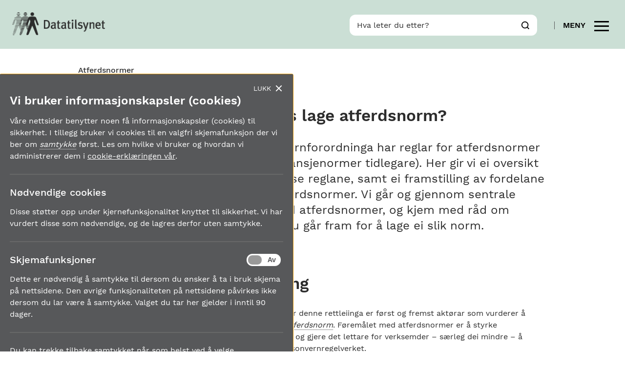

--- FILE ---
content_type: text/html; charset=utf-8
request_url: https://www.datatilsynet.no/regelverk-og-verktoy/atferdsnorm/korleis-lage-atferdsnorm/
body_size: 37003
content:
<!doctype html>
<html class="no-js" lang="no">
<head>
    <meta charset="utf-8" />
    <title>Korleis lage atferdsnorm? | Datatilsynet</title>
    <!--Vue style bundle -->
    

<meta content="Personvernforordninga har reglar for atferdsnormer (kalla bransjenormer tidlegare). Her gir vi ei oversikt over desse reglane, samt ei framstilling av fordelane med atferdsnormer. Vi g&amp;aring;r og gjennom sentrale trekk ved atferdsnormer,&amp; …" name="description" />

<meta property="og:title" content="Korleis lage atferdsnorm?" />
<meta property="og:description" content="Personvernforordninga har reglar for atferdsnormer (kalla bransjenormer tidlegare). Her gir vi ei oversikt over desse reglane, samt ei framstilling av fordelane med atferdsnormer. Vi g&amp;aring;r og gjennom sentrale trekk ved atferdsnormer,&amp; …" />
<meta property="og:type" content="website" /> 
<meta property="og:url" content="https://www.datatilsynet.no/regelverk-og-verktoy/atferdsnorm/korleis-lage-atferdsnorm/" />


<meta property="og:image" content="https://www.datatilsynet.no/globalassets/global/ikoner/bransjenormer.svg" /><meta property="og:site_name" content="Datatilsynet" />
<meta property="og:locale" content="nb_NO" />

<meta name="twitter:card" content="summary" />





<link media="screen" rel="stylesheet" type="text/css" href="/Styles/main.css?bundle=639015947740000000" />
<link media="print" rel="stylesheet" type="text/css" href="/Styles/print/print.css?bundle=639015947740000000" />
<link rel="stylesheet" href="/frontend/dist/index.css?bundle=639015948080000000">

<meta name="viewport" content="width=device-width,initial-scale=1" />

<link rel="apple-touch-icon" sizes="57x57" href="/UI/Icons/apple-touch-icon-57x57.png">
<link rel="apple-touch-icon" sizes="60x60" href="/UI/Icons/apple-touch-icon-60x60.png">
<link rel="apple-touch-icon" sizes="72x72" href="/UI/Icons/apple-touch-icon-72x72.png">
<link rel="apple-touch-icon" sizes="76x76" href="/UI/Icons/apple-touch-icon-76x76.png">
<link rel="apple-touch-icon" sizes="114x114" href="/UI/Icons/apple-touch-icon-114x114.png">
<link rel="apple-touch-icon" sizes="120x120" href="/UI/Icons/apple-touch-icon-120x120.png">
<link rel="apple-touch-icon" sizes="144x144" href="/UI/Icons/apple-touch-icon-144x144.png">
<link rel="apple-touch-icon" sizes="152x152" href="/UI/Icons/apple-touch-icon-152x152.png">
<link rel="apple-touch-icon" sizes="180x180" href="/UI/Icons/apple-touch-icon-180x180.png">
<link rel="icon" type="image/png" href="/UI/Icons/favicon-32x32.png" sizes="32x32">
<link rel="icon" type="image/png" href="/UI/Icons/favicon-194x194.png" sizes="194x194">
<link rel="icon" type="image/png" href="/UI/Icons/favicon-96x96.png" sizes="96x96">
<link rel="icon" type="image/png" href="/UI/Icons/android-chrome-192x192.png" sizes="192x192">
<link rel="icon" type="image/png" href="/UI/Icons/favicon-16x16.png" sizes="16x16">
<link rel="manifest" href="/UI/Icons/manifest.json">
<link rel="shortcut icon" href="/UI/Icons/favicon.ico">
<meta name="msapplication-TileColor" content="#ffffff">
<meta name="msapplication-TileImage" content="/UI/Icons/mstile-144x144.png">
<meta name="theme-color" content="#585858">

<script>
    (function () {
        var docElement = document.documentElement;
        var className = docElement.className;
        className = className.replace(/\bno-js\b/, 'js');
        docElement.className = className;
    }())
</script>
    
    
    <meta name='EPi.ID' content='8021'>

    
    
</head>
<body class="articleContainerPage">
    <div class="page-wrapper">
        
    <header class="main-header">
    <a href="#skiplinktarget" class="skiplink">Til hovedinnhold</a>
    <div class="main-header__sticky">
        <div class="main-header__wrapper">
            <h2 class="sr-only">Logo og hjelpeverktøy</h2>
            <nav class="main-header__top" aria-label="Navigasjon og søk">
                <div class="logo">
                    <a href="/">
                        <img src="/UI/datatilsynetLogo.png" width="141" height="35" alt="Til startsiden til Datatilsynet" title="Logo">
                    </a>
                </div>
                <div class="right mobile-buttons">
                    <button type="button" class="button--search" data-toggle-search>
                        <span class="sr-only">Vis/skjul søk</span>
                        
<svg>
    <use xmlns:xlink="http://www.w3.org/1999/xlink"
         xlink:href="/UI/symbol/svg/sprite.symbol.svg#icon-search"></use>
</svg>
                    </button>
                    <div class="mobile-modal">
                        <div class="mobile-modal__header">
                            <button type="button" class="close-menu" data-toggle-search>Skjul</button>
                        </div>
                        
<form method="get" action="/sok/" autocomplete="off" class="quickSearch">
    <div class="quick-search">
        <div class="quick-search__wrapper">  
            <div class="quick-search__input-wrapper">
                <label for="searchText" id="sok" class="quick-search__label">Hva leter du etter?</label> 
                <input class="quick-search__text _jsAutoCompleteSearch" id="searchText" type="search" name="q" data-search-url="/sok/AutoComplete" />
                <button class="button--search" type="submit" value="Søk">
                    
<svg>
    <use xmlns:xlink="http://www.w3.org/1999/xlink"
         xlink:href="/UI/symbol/svg/sprite.symbol.svg#icon-search"></use>
</svg>
                    <span class="sr-only">Søk</span>
                </button>
            </div>
            <div class="autocomplete-container"></div>
        </div>
    </div>
</form>
                    </div>
                                    <button type="button" class="button--main-menu" data-toggle-menu data-label-inactive="Meny" data-label-active="Lukk">
                        <span class="label desktop-only" data-label>Meny</span>
                        <p class="sr-only">Vis/skjul meny</p>
                        <span></span>
                    </button>
                </div>
            </nav>
            <div class="main-header__bottom container">
                <h2 class="sr-only">Hovedmeny</h2>
<nav class="main-menu" id="main-menu" aria-label="Hovedmeny">
    <div class="container">
        <div class="utility-menu">
            <ul>
                    <li class="header-linklist__element">
        <a href="/om-datatilsynet/">Om Datatilsynet</a>
    </li>
    <li class="header-linklist__element">
        <a href="/om-datatilsynet/kontakt-oss/">Kontakt oss</a>
    </li>
    <li class="header-linklist__element">
        <a href="/om-datatilsynet/kontakt-oss/presse/">For presse/mediehenvendelser</a>
    </li>
        <li class="header-linklist__element">
            <a href="/en/" rel="alternate" hreflang="en">
                English
            </a>
        </li>


            </ul>
        </div>
        <div class="main-menu__root">
                <div class="main-menu__tab">
                    <button type="button" class="main-menu__tab-button" aria-controls="content_1" data-toggle-sub-menu>
                        
<svg>
    <use xmlns:xlink="http://www.w3.org/1999/xlink"
         xlink:href="/UI/symbol/svg/sprite.symbol.svg#icon-shield"></use>
</svg>
                        <span id="content_1-heading">Rettigheter og plikter</span>
                        
<svg>
    <use xmlns:xlink="http://www.w3.org/1999/xlink"
         xlink:href="/UI/symbol/svg/sprite.symbol.svg#icon-arrow"></use>
</svg>
                    </button>
                    <div class="main-menu__tab-content-wrapper sub-menu" id="content_1" aria-labelledby="content_1-heading">
                        <div class="main-menu__tab-content">

                            
<ul>
        <li>
        <a class="link--secondary " href="/rettigheter-og-plikter/hva-er-personvern/">Hva er personvern?</a>
    </li>
    <li>
        <a class="link--secondary " href="/rettigheter-og-plikter/personopplysninger/">Hva er en personopplysning?</a>
    </li>
    <li>
        <a class="link--secondary " href="/rettigheter-og-plikter/personvernprinsippene/">Personvernprinsippene</a>
    </li>
    <li>
        <a class="link--secondary " href="/rettigheter-og-plikter/den-registrertes-rettigheter/">Dine rettigheter</a>
    </li>
    <li>
        <a class="link--secondary " href="/rettigheter-og-plikter/virksomhetenes-plikter/">Virksomhetenes plikter</a>
    </li>

</ul>
                        </div>
                    </div>
                </div>
                            <div class="main-menu__tab">
                    <button type="button" class="main-menu__tab-button" aria-controls="content_2" data-toggle-sub-menu>
                        
<svg>
    <use xmlns:xlink="http://www.w3.org/1999/xlink"
         xlink:href="/UI/symbol/svg/sprite.symbol.svg#icon-people"></use>
</svg>
                        <span id="content_2-heading">Personvern p&#229; ulike omr&#229;der</span>
                        
<svg>
    <use xmlns:xlink="http://www.w3.org/1999/xlink"
         xlink:href="/UI/symbol/svg/sprite.symbol.svg#icon-arrow"></use>
</svg>
                    </button>
                    <div class="main-menu__tab-content-wrapper sub-menu" id="content_2" aria-labelledby="content_2-heading">
                        <div class="main-menu__tab-content">

                            
<ul>
        <li>
        <a class="link--secondary " href="/personvern-pa-ulike-omrader/personvern-pa-arbeidsplassen/">Personvern p&#229; arbeidsplassen</a>
    </li>
    <li>
        <a class="link--secondary " href="/personvern-pa-ulike-omrader/overvaking-og-sporing/">Overv&#229;king, sporing og varsling</a>
    </li>
    <li>
        <a class="link--secondary " href="/personvern-pa-ulike-omrader/internett-og-apper/">Internett, teknologi og apper</a>
    </li>
    <li>
        <a class="link--secondary " href="/personvern-pa-ulike-omrader/skole-barn-unge/">Barn, unge og skole</a>
    </li>
    <li>
        <a class="link--secondary " href="/personvern-pa-ulike-omrader/bil-og-transport/">Bil og transport</a>
    </li>
    <li>
        <a class="link--secondary " href="/personvern-pa-ulike-omrader/politi-justis/">Politi og justis</a>
    </li>
    <li>
        <a class="link--secondary " href="/personvern-pa-ulike-omrader/forskning-helse-og-velferd/">Forskning, helse og velferd</a>
    </li>
    <li>
        <a class="link--secondary " href="/personvern-pa-ulike-omrader/kundehandtering-handel-og-medlemskap/">Kundeh&#229;ndtering, handel og medlemskap</a>
    </li>
    <li>
        <a class="link--secondary " href="/personvern-pa-ulike-omrader/kredittvurdering/">Kredittvurdering</a>
    </li>

</ul>
                        </div>
                    </div>
                </div>
                            <div class="main-menu__tab selected">
                    <button type="button" class="main-menu__tab-button" aria-controls="content_3" data-toggle-sub-menu>
                        
<svg>
    <use xmlns:xlink="http://www.w3.org/1999/xlink"
         xlink:href="/UI/symbol/svg/sprite.symbol.svg#icon-guide"></use>
</svg>
                        <span id="content_3-heading">Regelverk og verkt&#248;y</span>
                        
<svg>
    <use xmlns:xlink="http://www.w3.org/1999/xlink"
         xlink:href="/UI/symbol/svg/sprite.symbol.svg#icon-arrow"></use>
</svg>
                    </button>
                    <div class="main-menu__tab-content-wrapper sub-menu" id="content_3" aria-labelledby="content_3-heading">
                        <div class="main-menu__tab-content">

                            
<ul>
        <li>
        <a class="link--secondary " href="/regelverk-og-verktoy/lover-og-regler/">Lover og regler</a>
    </li>
    <li>
        <a class="link--secondary " href="/regelverk-og-verktoy/internasjonalt/">Internasjonalt arbeid og samarbeid</a>
    </li>
    <li>
        <a class="link--secondary " href="/regelverk-og-verktoy/sandkasse-for-kunstig-intelligens/">Sandkassesiden</a>
    </li>
    <li>
        <a class="link--secondary up" href="/regelverk-og-verktoy/atferdsnorm/">Atferdsnormer</a>
    </li>
    <li>
        <a class="link--secondary " href="/regelverk-og-verktoy/rapporter-og-utredninger/">Rapporter og utredninger</a>
    </li>
    <li>
        <a class="link--secondary " href="/regelverk-og-verktoy/konsesjoner/">Konsesjoner</a>
    </li>
    <li>
        <a class="link--secondary " href="/regelverk-og-verktoy/sporsmal-svar/">Sp&#248;rsm&#229;l og svar</a>
    </li>
    <li>
        <a class="link--secondary " href="/regelverk-og-verktoy/ordliste/">Ordliste</a>
    </li>
    <li>
        <a class="link--secondary " href="/regelverk-og-verktoy/ordbok/">Ordbok (norsk - engelsk)</a>
    </li>
    <li>
        <a class="link--secondary " href="/regelverk-og-verktoy/personvernpodden/">Personvernpodden</a>
    </li>

</ul>
                        </div>
                    </div>
                </div>
        </div>
        <div  class="mobile-modal__header">
            <button type="button" class="close-menu" data-toggle-menu>Lukk</button>
        </div>
    </div>
</nav>
            </div>
        </div>
    </div>
    



<div class="container full-width">
    <nav class="breadcrumbs" aria-label="Brødsmulesti">
        <ul>
                    <li>
<a href="/regelverk-og-verktoy/atferdsnorm/">Atferdsnormer</a>        </li>

        </ul>
    </nav>
</div>
</header>

        <script>
    document.consentCookie = '{"HaveRead":false,"FormCookies":false,"Expires":"\/Date(-62135596800000)\/"}';
    document.disableConsentPopup = false;
</script>
<div role="contentinfo" aria-label="Bruk av informasjonskapsler">
    <button type="button" class="cookie-consent-opener _jsManageCookies">Administrer cookies</button>
    <div class="cookie-consent" v-bind:class="{ open: showCookieConsent }" tabindex="-1" role="dialog" aria-modal="false" aria-label="Samtykke for bruk av informasjonskapsler">
        <h2>Vi bruker informasjonskapsler (cookies)</h2>
        


<div class="user-content">
<p>V&aring;re nettsider benytter noen f&aring; informasjonskapsler (cookies) til sikkerhet. I tillegg bruker vi cookies til en valgfri skjemafunksjon der vi ber om samtykke f&oslash;rst. Les om hvilke vi bruker og hvordan vi administrerer dem i <a href="/om-datatilsynet/datatilsynets-cookie-erklaring/">cookie-erkl&aelig;ringen v&aring;r</a>.</p>
</div>

        <div class="cookie-consent-section">
            <h3>N&#248;dvendige cookies</h3>
            


<div class="user-content">
<p>Disse st&oslash;tter opp under kjernefunksjonalitet knyttet til sikkerhet. Vi har vurdert disse som n&oslash;dvendige, og de lagres derfor uten samtykke.</p>
</div>
        </div>

        <div class="cookie-consent-section">
            <h3>Skjemafunksjoner</h3>
            


<div class="user-content">
<p>Dette er n&oslash;dvendig &aring; samtykke til dersom du &oslash;nsker &aring; ta i bruk skjema p&aring; nettsidene. Den &oslash;vrige funksjonaliteten p&aring; nettsidene p&aring;virkes ikke dersom du lar v&aelig;re &aring; samtykke.&nbsp;Valget du tar her gjelder i inntil 90 dager.&nbsp;</p>
</div>

            <div class="on-off">
                <input type="checkbox" name="on-off" id="chk-cookie-form" class="on-off-checkbox" v-model="consentCookie.FormCookies" />
                <label class="on-off-label" for="chk-cookie-form">
                    <span class="sr-only">Skjemafunksjoner av/på</span>
                    <span class="on-off-inner"></span>
                    <span class="on-off-switch"></span>
                </label>
            </div>
        </div>


            

            <div class="cookie-consent-section">
                


<div class="user-content">
<p>Du kan trekke tilbake samtykket n&aring;r som helst ved &aring; velge &laquo;administrer cookies&raquo; nederst p&aring; v&aring;re sider.</p>
</div>

                <button type="button" v-on:click="save($event)" class="button cookie-consent-save">Lagre mitt valg</button>
            </div>

            <button type="button" v-on:click="close($event)" class="cookie-consent-close">Lukk</button>
        </div>
</div>

        <main id="app">
            


<main>
    <span id="skiplinktarget" tabindex="-1"></span>
    

<div class="page-heading guide">
    <div class="container full-width">
        <div class="layout--third">
            <div class="layout--no-collapse" >
                <img alt="Korleis lage atferdsnorm?" src="/globalassets/global/ikoner/bransjenormer.svg" />
            </div>
        </div>
        <div class="layout--two-thirds">
            <h1 class="h1">Korleis lage atferdsnorm?</h1>
            <div class="ingress">
                


<div class="user-content">
<p>Personvernforordninga har reglar for atferdsnormer (kalla bransjenormer tidlegare). Her gir vi ei oversikt over desse reglane, samt ei framstilling av fordelane med atferdsnormer. Vi g&aring;r og gjennom sentrale trekk ved atferdsnormer,&nbsp;og kjem med r&aring;d om korleis du g&aring;r fram for &aring; lage ei slik norm.</p>
</div>
            </div>
            

        </div>
    </div>
</div><div class="article">
    <div class="container full-width layout-medium-break">
        <div class="layout--third hidden-medium-down" data-sticky-sidebar>
            <div class="guide-table-of-contents-container">
    <h2 id="tableOfContentHeadline" class="guide-table-of-contents-title">Innhold</h2>
    <nav aria-labelledby="tableOfContentHeadline">
        <ol class="guide-table-of-contents">

                        <li class="current">
                            <span>Innleiing</span>
                        </li>
                        <li>
                            <a href="/regelverk-og-verktoy/atferdsnorm/korleis-lage-atferdsnorm/kva-er-ei-atferdsnorm/">
                                <span>Kva er ei atferdsnorm (bransjenorm)</span>
                            </a>
                        </li>
                        <li>
                            <a href="/regelverk-og-verktoy/atferdsnorm/korleis-lage-atferdsnorm/korleis-lage-ei-bransjenorm/">
                                <span>Korleis g&#229; fram for &#229; lage ei bransjenorm?</span>
                            </a>
                        </li>
                        <li>
                            <a href="/regelverk-og-verktoy/atferdsnorm/korleis-lage-atferdsnorm/sentrale-trekk/">
                                <span>Sentrale trekk ved atferdsnormer etter forordninga</span>
                            </a>
                        </li>
                        <li>
                            <a href="/regelverk-og-verktoy/atferdsnorm/korleis-lage-atferdsnorm/fordelar/">
                                <span>Fordelar ved &#229; slutte seg til og etterleve atferdsnormer</span>
                            </a>
                        </li>
                        <li>
                            <a href="/regelverk-og-verktoy/atferdsnorm/korleis-lage-atferdsnorm/oversikt-over-artiklane-40-og-41/">
                                <span>Oversikt over artiklane 40 og 41</span>
                            </a>
                        </li>
        </ol>
    </nav>
</div>

            <div class="guide-tools">
    <a href="/regelverk-og-verktoy/atferdsnorm/korleis-lage-atferdsnorm/?print=true" class="button button--print-page">
        <span>Skriv ut alt innholdet</span>
    </a>

</div>

            <form method="get" action="/regelverk-og-verktoy/atferdsnorm/korleis-lage-atferdsnorm/" >
    <div class="quick-search guide-search">
        <label for="guide_search" class="sr-only">Søk i dette innholdet</label>
        <input class="search-header" id="guide_search" type="search" placeholder="Søk i dette innholdet" name="q">
        <button class="button--search" type="submit" value="Søk">
            <svg>
                <use xmlns:xlink="http://www.w3.org/1999/xlink" xlink:href="/UI/symbol/svg/sprite.symbol.svg#icon-search"></use>
            </svg> 
            <span class="sr-only">Søk</span>
        </button>
    </div>
</form>
            









            


            <div class="article__sidebar-dates">
                <span>Sist endret:</span>
                <span>18.04.2024</span>
            </div>
            

            
        </div>
        <div class="layout--two-thirds">
            <div class="article__content margin">
                <div class="container">
                    <div class="article__content">
                        <h1>Innleiing</h1>
                        <div class="ingress no-margin">
                            
                        </div>

                        <div class="article__sidebar-main mobile-only">
                        </div>
                        <div class="article__content-text">
                            


<div class="user-content">
<p>M&aring;lgruppa for denne rettleiinga er f&oslash;rst og fremst akt&oslash;rar som vurderer &aring; etablere ei atferdsnorm. F&oslash;rem&aring;let med atferdsnormer er &aring; styrke personvernet og gjere det lettare for verksemder &ndash; s&aelig;rleg dei mindre &ndash; &aring; etterleve personvernregelverket.</p>
<p>Det er frivillig &aring; utarbeide og tilslutte seg ei atferdsnorm. Det er dei behandlingsansvarlege eller databehandlarane som sj&oslash;lve m&aring; lage atferdsnormene, men dei skal alltid godkjennast av Datatilsynet. Dersom norma gjeld aktivitetar i fleire europeiske land, skal Personvernr&aring;det og EU-kommisjonen godkjenne norma.</p>
<p>Denne rettleiinga inneheld ikkje informasjon om kva for innhald reglane i ei atferdsnorm skal ha, ut over nokre generelle f&oslash;ringar. Innhaldet i norma vil avhenge av kva for reglar i forordninga den aktuelle bransjenorma skal dekkje, korleis desse reglane er &aring; forst&aring; og korleis reglane best kan etterlevast i ein konkret bransje.</p>
<div class="container">
    <div class="fact-block">
        


<div class="user-content">
<h4>Retningslinjer fra Personvernr&aring;det for atferdsnormer og s&aelig;rskilte kontrollorganer</h4>
<p><a href="https://edpb.europa.eu/our-work-tools/our-documents/guidelines/guidelines-12019-codes-conduct-and-monitoring-bodies-under-0_en" target="_blank" rel="noopener">Det europeiske personvernr&aring;det (EDPB) har vedtatt retningslinjer for atferdsnormer.</a>&nbsp;</p>
<p>Form&aring;let med retningslinjene er &aring; gi praktiske retningslinjer og tolkningshjelp til artikkel 40 og 41 i personvernforordningen. Retningslinjene skal bidra til &aring; klargj&oslash;re prosedyrer og regler i forbindelse med innsending, godkjenning og publisering av atferdsnormer b&aring;de p&aring; et nasjonalt og europeiske niv&aring;. Retningslinjene skal ogs&aring; gi et klart rammeverk for alle kompetente datatilsynsmyndigheter, EDPB og EU-kommisjonen ved vurderingen av innsendte atferdsnormer. Rammeverket skal sikre konsistens og str&oslash;mlinjeforme prosedyren ved vurderingen av innsendte atferdsnormer.</p>
</div>
    </div>
</div>
<h2>Les ogs&aring;</h2>
<p>Vi har utarbeidd andre rettleiingar som vil kunne vere nyttige n&aring;r ein skal lage ei atferdsnorm:</p>
<ul>
<li><a href="/rettigheter-og-plikter/virksomhetenes-plikter/innebygd-personvern-og-personvern-som-standard/">Innebygd personvern</a>&nbsp;</li>
<li><a href="/rettigheter-og-plikter/virksomhetenes-plikter/vurdering-av-personvernkonsekvenser/">Vurdering av personvernkonsekvensar</a></li>
<li><a href="/rettigheter-og-plikter/personvernprinsippene/grunnleggende-personvernprinsipper/">Gunnleggjande personvernprinsipp</a></li>
</ul>
</div>
                        </div>


                            <div class="guide-table-arrow">
                    <a class="button button--primary guide-table-arrow__right" href="/regelverk-og-verktoy/atferdsnorm/korleis-lage-atferdsnorm/kva-er-ei-atferdsnorm/">
                <span>Neste side</span>
            </a>
    </div>

                        <div class="center margin-big">
    <button type="button" class="button button--print-page" onclick="window.print();">
        <span>Skriv ut denne siden</span>
    </button>
</div>

                    </div>
                </div>
            </div>
        </div>
    </div>

    

    

</div>


<div class="guide-action-line">
    <div class="container full-width">
        <h2 class="sr-only">Veileder navigasjon</h2>
        <div class="left">
            <div class="guide-action-line__menu">
                <a class="toggle-sub-menu _js-menu-toggler" href="#sub-menu_content_1">
<svg>
    <use xmlns:xlink="http://www.w3.org/1999/xlink"
         xlink:href="/UI/symbol/svg/sprite.symbol.svg#icon-menu"></use>
</svg><span class="sr-only">Innhold</span></a>

<div class="guide-sub-menu" id="sub-menu_content_1">
    <div class="guide-sub-menu__container">
        <div class="guide-sub-menu__container-functions">            
                <a class="icon-link" href="/regelverk-og-verktoy/atferdsnorm/korleis-lage-atferdsnorm/?print=true">
<svg>
    <use xmlns:xlink="http://www.w3.org/1999/xlink"
         xlink:href="/UI/symbol/svg/sprite.symbol.svg#icon-print"></use>
</svg><span class="sr-only">Skriv ut alt innholdet</span></a>
                        <button class="button--close _js-menu-toggler">
                <span class="button--close-rotate">+</span>
                <span class="sr-only">Lukk</span>
            </button>
        </div>
        <div class="guide-sub-menu__container-inner">
            <h2 id="subMenuHeadline">Innhold</h2>
            <nav aria-labelledby="subMenuHeadline">
                <ol class="guide-sub-menu__container-inner-content guide-table-of-contents small">

                                <li class="current">
                                    Innleiing
                                </li>
                                <li>
                                    <a href="/regelverk-og-verktoy/atferdsnorm/korleis-lage-atferdsnorm/kva-er-ei-atferdsnorm/">
                                        Kva er ei atferdsnorm (bransjenorm)
                                    </a>
                                </li>
                                <li>
                                    <a href="/regelverk-og-verktoy/atferdsnorm/korleis-lage-atferdsnorm/korleis-lage-ei-bransjenorm/">
                                        Korleis g&#229; fram for &#229; lage ei bransjenorm?
                                    </a>
                                </li>
                                <li>
                                    <a href="/regelverk-og-verktoy/atferdsnorm/korleis-lage-atferdsnorm/sentrale-trekk/">
                                        Sentrale trekk ved atferdsnormer etter forordninga
                                    </a>
                                </li>
                                <li>
                                    <a href="/regelverk-og-verktoy/atferdsnorm/korleis-lage-atferdsnorm/fordelar/">
                                        Fordelar ved &#229; slutte seg til og etterleve atferdsnormer
                                    </a>
                                </li>
                                <li>
                                    <a href="/regelverk-og-verktoy/atferdsnorm/korleis-lage-atferdsnorm/oversikt-over-artiklane-40-og-41/">
                                        Oversikt over artiklane 40 og 41
                                    </a>
                                </li>

                </ol>
            </nav>
        </div>
    </div>
</div> 
            </div>
            <div class="guide-action-line__chapter">
                <div>
        <span>1. Innleiing</span>
</div>
            </div>
        </div>
        <div class="right">
            <div class="guide-action-line__action-buttons">
                    <a class="icon-link"href="/regelverk-og-verktoy/atferdsnorm/korleis-lage-atferdsnorm/?print=true">
<svg>
    <use xmlns:xlink="http://www.w3.org/1999/xlink"
         xlink:href="/UI/symbol/svg/sprite.symbol.svg#icon-print-white"></use>
</svg><span class="sr-only">Skriv ut alt innholdet</span></a>


            </div>

            <div class="guide-action-line__nav">
                <nav aria-label="Forrige/Neste">
        <span class="link__static-text">Forrige</span>

        <span class="guide-action-line__nav-page-info">
            1 av 6
        </span>

        <a class="next-link"  href="/regelverk-og-verktoy/atferdsnorm/korleis-lage-atferdsnorm/kva-er-ei-atferdsnorm/"> 
        <span class="link__help-text"> Neste</span>
            
<svg>
    <use xmlns:xlink="http://www.w3.org/1999/xlink"
         xlink:href="/UI/symbol/svg/sprite.symbol.svg#icon-arrow"></use>
</svg>
        </a>
</nav>
            </div>
        </div>
    </div>
</div>

</main>



        </main>
        
    <footer class="main-footer">
    <div class="main-footer__wrapper">
        <div class="main-footer__upper">
            <div class="main-footer__content container">
                <div class="main-footer__content-column desktop-only" aria-hidden="true">
                    <img src="/UI/datatilsynetLogo.png" width="141" height="35" alt="Datatilsynet logo" class="main-footer__logo">
                </div>
                <div class="main-footer__content-column">
                    <p>
                        Datatilsynet<br>
                        Postboks 458 Sentrum<br>
                        0105
                        Oslo
                    </p>

                        <p>
                            Org.nr
                            974 761 467
                        </p>
                    


<div class="user-content">
<p><a href="/om-datatilsynet/kontakt-oss/">Kontakt oss</a></p>
<p><a title="Tilgjengelighetserkl&aelig;ring" href="https://uustatus.no/nb/erklaringer/publisert/6853b7a0-29d7-4093-8c41-43b8289d4345" target="_blank" rel="noopener">Tilgjengelighetserkl&aelig;ring (uustatus.no)</a></p>
<p><a href="/globalassets/global/dokumenter-pdfer-skjema-ol/om-datatilsynet/planer-strategier/etiske-retningslinjer-dt-8-mai-2024.pdf" target="_blank" rel="noopener">Datatilsynets etiske retningslinjer (pdf)</a></p>
<p><a href="/globalassets/global/dokumenter-pdfer-skjema-ol/om-datatilsynet/planer-strategier/slik-bruker-datatilsynet-kunstig-intelligens-pa-nettsiden.pdf" target="_blank" rel="noopener">Slik bruker vi kunstig intelligens p&aring; nettsiden (pdf)</a></p>
<p><a href="https://www.linkedin.com/company/datatilsynet/" target="_blank" rel="noopener">F&oslash;lg Datatilsynet p&aring; LinkedIn</a></p>
</div>

                        <div >
                            <a href="https://pub.dialogapi.no/s/a532b186-83b9-48ec-8c19-f35af2cb3c89">Motta vårt nyhetsbrev</a>
                        </div>


                    <div class="main-footer__personvernpodden_logo">
                        <a href="/regelverk-og-verktoy/personvernpodden/"><img src="/UI/personvernpodden-logo.svg" alt="Personvernpodden – En podcast fra Datatilsynet"></a>
                    </div>
                </div>
                <div class="main-footer__content-column">
                        <ul class="clean-link-list">
                                <li>
                                    <a href="/aktuelt/">Nyhetssaker</a>
                                </li>
                                <li>
                                    <a href="/regelverk-og-verktoy/ordliste/">Ordliste</a>
                                </li>
                                <li>
                                    <a href="/regelverk-og-verktoy/sporsmal-svar/">Ofte stilte sp&#248;rsm&#229;l</a>
                                </li>
                                <li>
                                    <a href="/om-datatilsynet/datatilsynets-personvernerklaring/">Datatilsynets personvernerkl&#230;ring</a>
                                </li>
                                <li>
                                    <a href="/om-datatilsynet/datatilsynets-cookie-erklaring/">Datatilsynets cookie-erkl&#230;ring</a>
                                </li>
                            <li>
                                <a href="#" class="_jsManageCookies">Administrer cookies</a>
                            </li>
                        </ul>
                </div>
            </div>
        </div>
        <div class="main-footer__lower">
                <div class="main-footer__sponsors container">
                    <p>Andre nettsteder</p>
                    
    <a href="/om-datatilsynet/Andre-nettsteder/Personvernbloggen/">
        <img alt="Personvernbloggen" src="/globalassets/global/bilder/logoer/footer/personvernbloggennb.png?width=400&amp;quality=80" />
    </a>

    <a href="/om-datatilsynet/Andre-nettsteder/du-bestmmer/">
        <img alt="Du bestemmer" src="/globalassets/global/bilder/logoer/footer/logo-dubestemmer.png?width=400&amp;quality=80" />
    </a>

    <a href="/om-datatilsynet/Andre-nettsteder/Slett-meg/">
        <img alt="slettmeg.no" src="/globalassets/global/bilder/logoer/footer/slettmegnb.png?width=400&amp;quality=80" />
    </a>

                </div>
        </div>
    </div>
</footer>

    </div>
    

<script src="/Scripts/libs/jquery/3.2.1.min.js"></script>
<script src="/Scripts/libs/jquery/jquery-ui.min.js"></script>
<script src="/Scripts/libs/svg4everybody.js"></script>
<script src="/Scripts/libs/jquery.sticky-sidebar.min.js"></script>
<script src="/Scripts/libs/vue.min.js"></script>
<script src="/Scripts/global/common/jquery.aria.js"></script>
<script> window.jQuery || document.write('<script src="/Scripts/libs/jquery/3.2.1.min.js"><\/script>') </script>
<script src="/Scripts/site.js?bundle=639015947740000000"></script>




<script src="/Scripts/global/common/jquery.unobtrusive-ajax.js" async defer></script>
    
    
    <script>
    Datatilsynet.GlossaryHighlightedWords = 'adekvansbeslutning;akseptkriterium;algoritmer;artikkel 29-gruppen;atferdsnorm;autentisering;autoenkodere;automatisk målesystem;avidentifisert personopplysning;avindeksere;avvik;behandling av personopplysningar;behandling av personopplysninger;behandlingsansvarleg;behandlingsansvarlig;behandlingsgrunnlag;berlingruppen;big data;biometri;bransjenorm;csea;databehandlar;databehandlaravtale;databehandler;databehandleravtale;datakommunikasjon;dataminimering;datanettverk;dataportabilitet;den registrerte;dpia;ekstern datakommunikasjon;eksternt nettverk;etterlevelse;european data protection board;filsluse;forhåndsdrøftelse;formålsbestemthet;forordning;fødselsnummer;gdpr;gpt;grooming;grunnmodeller;helseopplysning;humant biologisk materiale;indirekte personidentifiserbare helseopplysninger;informasjonssamfunnstjeneste;informasjonssikkerhet;informasjonstryggleik;innebygd personvern;instruks;integritet;intern sone;internkontroll;ip-adresse;konfidensialitet;konfigurasjon;konsesjon;konsesjonsplikt;kontrolltiltak;kredittopplysning;kredittsjekk;kredittvurdering;kryptering;ledetekst;legal tech;llm;maskinlæring;meldeplikt;nasjonalt begrenset nett;nettsky;nettverkssone;nlp;nlu;ocr;ordinnbygging;personnummer;personopplysning;personprofil;personregister;personvernforordningen;personvernfremjande teknologi;personvernfremmende teknologi;personvernkonsekvens;personvernombod;personvernombud;personvernrådet;profilering;profilering;pseudonymisering;radiofrekvensidentifikasjon;reidentifisering;rettsstilling;rfid;risiko;samtykke;schengen informasjonssystem;sensitive personopplysninger;sikker sone;sikkerhetskopiering;sikkerhetsrevisjon;sikkerhetsstrategi;slm;sporing;stordata;særlige kategorier;teknisk sikkerhetsbarriere;tilgangskontroll;tilgangsstyring;tilgjengelighet;tilsyn;tjenstlig behov;vurdere personvernkonsekvenser;ødeleggende programvare;';
    Datatilsynet.HasGlossary = true;
</script>


    <script type="text/javascript" src="/Scripts/find/find.js"></script>
<script type="text/javascript">
if(FindApi){var api = new FindApi();api.setApplicationUrl('/');api.setServiceApiBaseUrl('/find_v2/');api.processEventFromCurrentUri();api.bindWindowEvents();api.bindAClickEvent();api.sendBufferedEvents();}
</script>

    
</body>
</html>




--- FILE ---
content_type: application/javascript
request_url: https://www.datatilsynet.no/Scripts/find/find.js
body_size: 2336
content:
function FindApi() { this._applicationUrl = "/", this._serviceApiBaseUrl = "", this._trackId = "", this._trackParam = "_t_", this._dontTrackQueryParam = "_t_dtq", this._allowTrackingCookieName = null, this._bufferTrackRequest = !0, this.setApplicationUrl = function (t) { this._applicationUrl = t }, this.setServiceApiBaseUrl = function (t) { this._serviceApiBaseUrl = t }, this.setAllowTrackingCookieName = function (t) { this._allowTrackingCookieName = t }, this.setTrackParam = function (t) { this._trackParam = t }, this.setDontTrackQueryParam = function (t) { this._dontTrackQueryParam = t }, this.bindWindowEvents = function () { var t = this; window.history && (window.onbeforeunload = function () { var e = document.location.href; e.indexOf("q=") > 0 && -1 == e.indexOf(t._dontTrackQueryParam + "=") && window.history.replaceState(window.history.state, window.document.title, e + (e.indexOf("?") > 0 ? "&" : "?") + t._dontTrackQueryParam + "=true") }), window.addEventListener("load", function () { var e = t._toArray(document.getElementsByTagName("A")), r = document.createElement("A"); r.href = document.location.href; for (var n = 0; e.length > n; n++) { var a = function () { for (var a = !1, i = e[n].href, o = t._getTrackQueryParamsFromUrl(i), s = 0; o.trackQueryParams.length > s; s++)if (0 == o.trackQueryParams[s].indexOf("id")) { a = !0; break } if (o.trackQueryParams.length > 0 && a) { var c = document.createElement("A"); c.href = i, ("/" != t._applicationUrl && r.hostname + t._applicationUrl != c.hostname + "/" + c.pathname.split("/")[1] + "/" || "/" === t._applicationUrl) && (e[n].href = t._serviceApiBaseUrl + "_click?" + t._trackParam + o.trackQueryParams.join("&" + t._trackParam) + "&" + t._trackParam + "redirect=" + encodeURIComponent(t._getUriWithoutTrackParams(i, o)), e[n].setAttribute("onclick", "window.location.href = '" + t._serviceApiBaseUrl + "_click?" + t._trackParam + o.trackQueryParams.join("&" + t._trackParam) + "&" + t._trackParam + "redirect=" + encodeURIComponent(t._getUriWithoutTrackParams(i, o)) + "'; return false;")) } }; a() } }, !1) }, this.bindAClickEvent = function () { for (var t = this, e = t._toArray(document.getElementsByTagName("A")), r = 0; e.length > r; r++) { var n = function () { var n = e[r].href; if (-1 == n.indexOf(t._serviceApiBaseUrl + "_click?")) { var a = t._getTrackQueryParamsFromUrl(n); a.trackQueryParams.length > 0 && (e[r].onclick = function (e) { a.trackQueryParams.length > 0 && t._bufferEvent(t._constructTrackUrl(a.trackQueryParams)), e = e || window.event; var r = e.currentTarget || e.srcElement; r && (r.href = t._getUriWithoutTrackParams(n, a)) }) } }; n() } }, this._getUriWithoutTrackParams = function (t, e) { return e.trackQueryParams.length > 0 && e.nonTrackQueryParams.length > 0 ? t.split("?")[0] + "?" + e.nonTrackQueryParams.join("&") : e.trackQueryParams.length > 0 ? t.split("?")[0] : void 0 }, this._getTrackQueryParamsFromUrl = function (t) { var e = t.split("?")[1] || "", r = e.split("&"), n = [], a = []; this._bufferTrackRequest = !0; for (var i = 0; r.length > i; i++) { var o = r[i].split("="); if (decodeURIComponent(o[0]) == this._dontTrackQueryParam && "true" == o[1] && (this._bufferTrackRequest = !1), decodeURIComponent(o[0]).slice(0, this._trackParam.length) == this._trackParam) { var s = decodeURIComponent(o[0]).slice(this._trackParam.length); n.push(encodeURIComponent(s) + "=" + o[1]) } else a.push(r[i]) } return { trackQueryParams: n, nonTrackQueryParams: a } }, this._constructTrackUrl = function (t) { return this._serviceApiBaseUrl + "_track?" + t.join("&") }, this.processEventFromCurrentUri = function () { var t = document.location.href, e = this._getTrackQueryParamsFromUrl(t); e.trackQueryParams.length > 0 && (this._bufferTrackRequest && this._bufferEvent(this._constructTrackUrl(e.trackQueryParams)), window.history && window.history.replaceState(window.history.state, window.document.title, this._getUriWithoutTrackParams(t, e))) }, this._toArray = function (t) { var e = []; if (!t || !t.length) return e; for (var r = 0; t.length > r; r++)r in t && e.push(t[r]); return e }, this._getCookies = function (t, e) { var r, n, a, i = [], o = document.cookie.split(";"); for (r = 0; o.length > r && (n = o[r].substr(0, o[r].indexOf("=")), n = n.replace(/^\s+|\s+$/g, ""), t && !t(n) || (a = o[r].substr(o[r].indexOf("=") + 1), i.push({ name: n, value: decodeURIComponent(a) }), !e || 0 !== --e)); r++); return i }, this._getCookie = function (t) { var e = this._getCookies(function (e) { return t === e }, 1); return e.length ? e[0].value : void 0 }, this._setCookie = function (t, e, r) { var n = new Date; n.setDate(n.getDate() + r), e = encodeURIComponent(e) + "; Path=/" + (null === r ? "" : "; expires=" + n.toUTCString()), document.cookie = t + "=" + e }, this._deleteCookie = function (t) { document.cookie = t + "=; Path=/; expires=Thu, 01 Jan 1970 00:00:01 GMT" }, this._debug = function (t) { window.console && console.log(t) }, this._getBufferedEvents = function () { return this._getCookies(function (t) { return 0 === t.indexOf("_findEvent") }) }, this._bufferEvent = function (t) { this._setCookie("_findEvent" + this._createUUID(), t, 3650) }, this._deleteBufferedEvent = function (t) { this._deleteCookie(t) }, this.sendBufferedEvents = function () { for (var t = this._getBufferedEvents(), e = 0; t.length > e; e++)this._sendEvent(t[e].value), this._deleteBufferedEvent(t[e].name) }, this._sendEvent = function (t) { if (window.XMLHttpRequest) { var e = new XMLHttpRequest; if ("withCredentials" in e) return e.open("GET", t, !0), e.send(), void 0 } if (window.XDomainRequest) { var r = new XDomainRequest; return r.open("GET", t), r.send(), void 0 } var n = new Image(1, 1); n.src = t }, this._createUUID = function () { for (var t = "", e = this._PRNG(); 32 > t.length; t += Math.floor(4294967295 * e()).toString(16)); return [t.substr(0, 8), t.substr(8, 4), "4" + t.substr(12, 3), "89AB"[Math.floor(4 * Math.random())] + t.substr(16, 3), t.substr(20, 12)].join("-") }, this._PRNG = function () { return function (t) { var e = 0, r = 0, n = 0, a = 1, i = [], o = 0, s = 4022871197, c = function (t) { t = "" + t; for (var e = 0; t.length > e; e++) { s += t.charCodeAt(e); var r = .02519603282416938 * s; s = r >>> 0, r -= s, r *= s, s = r >>> 0, r -= s, s += 4294967296 * r } return 2.3283064365386963e-10 * (s >>> 0) }; e = c(" "), r = c(" "), n = c(" "); for (var u = 0; 8 > u; u++)i[u] = c(" "); 0 === t.length && (t = [+new Date]); for (var h = 0; t.length > h; h++)for (e -= c(t[h]), 0 > e && (e += 1), r -= c(t[h]), 0 > r && (r += 1), n -= c(t[h]), 0 > n && (n += 1), u = 0; 8 > u; u++)i[u] -= c(t[h]), 0 > i[u] && (i[u] += 1); var f = function () { var t = 2091639; o = 0 | 8 * i[o]; var s = i[o], c = t * e + 2.3283064365386963e-10 * a; return e = r, r = n, n = c - (a = 0 | c), i[o] -= n, 0 > i[o] && (i[o] += 1), s }; return f.uint32 = function () { return 4294967296 * f() }, f.fract53 = function () { return f() + 1.1102230246251565e-16 * (0 | 2097152 * f()) }, f.addNoise = function () { for (var t = arguments.length - 1; t >= 0; t--)for (u = 0; 8 > u; u++)i[u] -= c(arguments[t]), 0 > i[u] && (i[u] += 1) }, f.version = "Kybos 0.9", f.args = t, f }(Array.prototype.slice.call(arguments)) } }

--- FILE ---
content_type: application/javascript
request_url: https://www.datatilsynet.no/Scripts/site.js?bundle=639015947740000000
body_size: 46050
content:
window.Datatilsynet = {};

window.Utils = {
    getParameterByName: function (_name) {
        var name = _name.replace(/[\[]/, "\\[").replace(/[\]]/, "\\]");
        var regex = new RegExp("[\\?&]" + name + "=([^&#]*)"),
            results = regex.exec(location.search);
        return results === null ? "" : decodeURIComponent(results[1].replace(/\+/g, " "));
    },
    offset: function (el) {
        var rect = el.getBoundingClientRect()
        var scrollTop = window.pageYOffset || document.documentElement.scrollTop;
        return { top: Math.round(rect.top + scrollTop) }
    }
};
(function ($) {
    var autoAccCount = 0;
    $(".accordion-title").each(function (i) {
        var $title = $(this);
        var $parent = $title.parent();
        var $list = $title.closest('ol,ul');

        $list.attr('aria-label','Accordion');
        if (!$list.parent().hasClass('auto-accordion')) {
            $list.wrap('<div class="accordion auto-accordion"/>');
        }
        
        $parent.addClass('accordion__item');
        $parent.wrapInner('<div class="accordion__content is-hidden" id="auto-accordion-' + autoAccCount + '"><div class="accordion__content-inner"></div></div>');
        $parent.prepend($title);

        $title.replaceWith('<button type="button" class="accordion__button" aria-expanded="false" aria-controls="auto-accordion-' + autoAccCount + '">' + $title.text() + '<svg><use xmlns:xlink="http://www.w3.org/1999/xlink" xlink:href="/UI/symbol/svg/sprite.symbol.svg#icon-arrow"></use></svg></button>');

        autoAccCount++;
    });
}(jQuery));
(function ($) {
    var accId = 1;
    $(".accordion").each(function (i) {
        var $accordion = $(this);
        var $button = $accordion.find(".accordion__button");
        var $content = $accordion.find(".accordion__content");

        $button.each(function (j) {
            var $b = $(this);
            var $c = $b.next('.accordion__content');
            var accIdItem = j+1;
            $b.attr("aria-controls", "accordion-" + accId + '-' + accIdItem);
            $c.addClass("is-hidden").attr({
                "id": "accordion-" + accId + '-' + accIdItem,
                "aria-hidden": "true"
            });
            accIdItem++;
        });

        $accordion.on("click", ".accordion__button", function (e) {
            e.preventDefault();
        
            var $button = $(this);
            $button.toggleClass("is-active");
            $button.next(".accordion__content").toggleClass("is-hidden");

            $button.attr("aria-expanded", function (i, attr) {
                return attr === "false" ? "true" : "false"
            });
            $content.attr("aria-hidden", function (i, attr) {
                return attr === "true" ? "false" : "true"
            });

            var trackId = $button.data('track');
            if ($button.hasClass('is-active') && trackId) {
                $.get("/api/statistics/page?id=" + trackId);
            }
        });

        accId++;
    });
}(jQuery));
var Autocomplete=function(){"use strict";function t(t,e){if(!(t instanceof e))throw new TypeError("Cannot call a class as a function")}function e(t,e){for(var n=0;n<e.length;n++){var i=e[n];i.enumerable=i.enumerable||!1,i.configurable=!0,"value"in i&&(i.writable=!0),Object.defineProperty(t,i.key,i)}}function n(t,e,n){return e in t?Object.defineProperty(t,e,{value:n,enumerable:!0,configurable:!0,writable:!0}):t[e]=n,t}var i=function(t,e){return t.matches?t.matches(e):t.msMatchesSelector?t.msMatchesSelector(e):t.webkitMatchesSelector?t.webkitMatchesSelector(e):null},s=function(t,e){return t.closest?t.closest(e):function(t,e){for(var n=t;n&&1===n.nodeType;){if(i(n,e))return n;n=n.parentNode}return null}(t,e)},o=function(t){return Boolean(t&&"function"==typeof t.then)},u=function e(){var i=this,u=arguments.length>0&&void 0!==arguments[0]?arguments[0]:{},a=u.search,l=u.autoSelect,r=void 0!==l&&l,d=u.setValue,c=void 0===d?function(){}:d,h=u.setAttribute,p=void 0===h?function(){}:h,f=u.onUpdate,b=void 0===f?function(){}:f,v=u.onSubmit,g=void 0===v?function(){}:v,L=u.onShow,y=void 0===L?function(){}:L,w=u.onHide,m=void 0===w?function(){}:w,S=u.onLoading,x=void 0===S?function(){}:S,R=u.onLoaded,A=void 0===R?function(){}:R;t(this,e),n(this,"value",""),n(this,"searchCounter",0),n(this,"results",[]),n(this,"selectedIndex",-1),n(this,"handleInput",(function(t){var e=t.target.value;i.updateResults(e),i.value=e})),n(this,"handleKeyDown",(function(t){var e=t.key;switch(e){case"Up":case"Down":case"ArrowUp":case"ArrowDown":var n="ArrowUp"===e||"Up"===e?i.selectedIndex-1:i.selectedIndex+1;t.preventDefault(),i.handleArrows(n);break;case"Tab":i.selectResult(),i.onSubmit(s);break;case"Enter":var s=i.results[i.selectedIndex];i.selectResult(),i.onSubmit(s);break;case"Esc":case"Escape":i.hideResults(),i.setValue();break;default:return}})),n(this,"handleFocus",(function(t){var e=t.target.value;i.updateResults(e),i.value=e})),n(this,"handleBlur",(function(){i.hideResults()})),n(this,"handleResultMouseDown",(function(t){t.preventDefault()})),n(this,"handleResultClick",(function(t){var e=t.target,n=s(e,"[data-result-index]");if(n){i.selectedIndex=parseInt(n.dataset.resultIndex,10);var o=i.results[i.selectedIndex];i.selectResult(),i.onSubmit(o)}})),n(this,"handleArrows",(function(t){var e=i.results.length;i.selectedIndex=(t%e+e)%e,i.onUpdate(i.results,i.selectedIndex)})),n(this,"selectResult",(function(){var t=i.results[i.selectedIndex];t&&i.setValue(t),i.hideResults()})),n(this,"updateResults",(function(t){var e=++i.searchCounter;i.onLoading(),i.search(t).then((function(t){e===i.searchCounter&&(i.results=t,i.onLoaded(),0!==i.results.length?(i.selectedIndex=i.autoSelect?0:-1,i.onUpdate(i.results,i.selectedIndex),i.showResults()):i.hideResults())}))})),n(this,"showResults",(function(){i.setAttribute("aria-expanded",!0),i.onShow()})),n(this,"hideResults",(function(){i.selectedIndex=-1,i.results=[],i.setAttribute("aria-expanded",!1),i.setAttribute("aria-activedescendant",""),i.onUpdate(i.results,i.selectedIndex),i.onHide()})),n(this,"checkSelectedResultVisible",(function(t){var e=t.querySelector('[data-result-index="'.concat(i.selectedIndex,'"]'));if(e){var n=t.getBoundingClientRect(),s=e.getBoundingClientRect();s.top<n.top?t.scrollTop-=n.top-s.top:s.bottom>n.bottom&&(t.scrollTop+=s.bottom-n.bottom)}})),this.search=o(a)?a:function(t){return Promise.resolve(a(t))},this.autoSelect=r,this.setValue=c,this.setAttribute=p,this.onUpdate=b,this.onSubmit=g,this.onShow=y,this.onHide=m,this.onLoading=x,this.onLoaded=A},a=0,l=function(){var t=arguments.length>0&&void 0!==arguments[0]?arguments[0]:"";return"".concat(t).concat(++a)},r=function(t,e){var n=t.getBoundingClientRect(),i=e.getBoundingClientRect();return n.bottom+i.height>window.innerHeight&&window.innerHeight-n.bottom<n.top&&window.pageYOffset+n.top-i.height>0?"above":"below"},d=function(t,e,n){var i;return function(){var s=this,o=arguments,u=function(){i=null,n||t.apply(s,o)},a=n&&!i;clearTimeout(i),i=setTimeout(u,e),a&&t.apply(s,o)}},c=function(){function n(e,i,s){t(this,n),this.id="".concat(s,"-result-").concat(e),this.class="".concat(s,"-result"),this["data-result-index"]=e,this.role="option",e===i&&(this["aria-selected"]="true")}var i,s,o;return i=n,(s=[{key:"toString",value:function(){var t=this;return Object.keys(this).reduce((function(e,n){return"".concat(e," ").concat(n,'="').concat(t[n],'"')}),"")}}])&&e(i.prototype,s),o&&e(i,o),n}();return function e(i){var s=this,o=arguments.length>1&&void 0!==arguments[1]?arguments[1]:{},a=o.search,h=o.onSubmit,p=void 0===h?function(){}:h,f=o.onUpdate,b=void 0===f?function(){}:f,v=o.baseClass,g=void 0===v?"autocomplete":v,L=o.autoSelect,y=o.getResultValue,w=void 0===y?function(t){return t}:y,m=o.renderResult,S=o.debounceTime,x=void 0===S?0:S;t(this,e),n(this,"expanded",!1),n(this,"loading",!1),n(this,"position",{}),n(this,"resetPosition",!0),n(this,"initialize",(function(){s.root.style.position="relative",s.input.setAttribute("role","combobox"),s.input.setAttribute("autocomplete","off"),s.input.setAttribute("autocapitalize","off"),s.input.setAttribute("autocorrect","off"),s.input.setAttribute("spellcheck","false"),s.input.setAttribute("aria-autocomplete","list"),s.input.setAttribute("aria-haspopup","listbox"),s.input.setAttribute("aria-expanded","false"),s.resultList.setAttribute("role","listbox"),s.resultList.style.position="absolute",s.resultList.style.zIndex="1",s.resultList.style.width="100%",s.resultList.style.boxSizing="border-box",s.resultList.id||(s.resultList.id=l("".concat(s.baseClass,"-result-list-"))),s.input.setAttribute("aria-owns",s.resultList.id),document.body.addEventListener("click",s.handleDocumentClick),s.input.addEventListener("input",s.core.handleInput),s.input.addEventListener("keydown",s.core.handleKeyDown),s.input.addEventListener("focus",s.core.handleFocus),s.input.addEventListener("blur",s.core.handleBlur),s.resultList.addEventListener("mousedown",s.core.handleResultMouseDown),s.resultList.addEventListener("click",s.core.handleResultClick),s.updateStyle()})),n(this,"setAttribute",(function(t,e){s.input.setAttribute(t,e)})),n(this,"setValue",(function(t){s.input.value=t?s.getResultValue(t):""})),n(this,"renderResult",(function(t,e){return"<li ".concat(e,">").concat(s.getResultValue(t),"</li>")})),n(this,"handleUpdate",(function(t,e){s.resultList.innerHTML="",t.forEach((function(t,n){var i=new c(n,e,s.baseClass),o=s.renderResult(t,i);"string"==typeof o?s.resultList.insertAdjacentHTML("beforeend",o):s.resultList.insertAdjacentElement("beforeend",o)})),s.input.setAttribute("aria-activedescendant",e>-1?"".concat(s.baseClass,"-result-").concat(e):""),s.resetPosition&&(s.resetPosition=!1,s.position=r(s.input,s.resultList),s.updateStyle()),s.core.checkSelectedResultVisible(s.resultList),s.onUpdate(t,e)})),n(this,"handleShow",(function(){s.expanded=!0,s.updateStyle()})),n(this,"handleHide",(function(){s.expanded=!1,s.resetPosition=!0,s.updateStyle()})),n(this,"handleLoading",(function(){s.loading=!0,s.updateStyle()})),n(this,"handleLoaded",(function(){s.loading=!1,s.updateStyle()})),n(this,"handleDocumentClick",(function(t){s.root.contains(t.target)||s.core.hideResults()})),n(this,"updateStyle",(function(){s.root.dataset.expanded=s.expanded,s.root.dataset.loading=s.loading,s.root.dataset.position=s.position,s.resultList.style.visibility=s.expanded?"visible":"hidden",s.resultList.style.pointerEvents=s.expanded?"auto":"none","below"===s.position?(s.resultList.style.bottom=null,s.resultList.style.top="100%"):(s.resultList.style.top=null,s.resultList.style.bottom="100%")})),this.root="string"==typeof i?document.querySelector(i):i,this.input=this.root.querySelector("input"),this.resultList=this.root.querySelector("ul"),this.baseClass=g,this.getResultValue=w,this.onUpdate=b,"function"==typeof m&&(this.renderResult=m);var R=new u({search:a,autoSelect:L,setValue:this.setValue,setAttribute:this.setAttribute,onUpdate:this.handleUpdate,onSubmit:p,onShow:this.handleShow,onHide:this.handleHide,onLoading:this.handleLoading,onLoaded:this.handleLoaded});x>0&&(R.handleInput=d(R.handleInput,x)),this.core=R,this.initialize()}}();
(function(){
    if (!Element.prototype.matches) {
        Element.prototype.matches = Element.prototype.msMatchesSelector || Element.prototype.webkitMatchesSelector;
    }
    
    if (!Element.prototype.closest) {
        Element.prototype.closest = function(s) {
            var el = this;
    
            do {
                if (el.matches(s)) return el;
                el = el.parentElement || el.parentNode;
            } while (el !== null && el.nodeType === 1);
            return null;
        };
    }
    
    var headerElem = document.querySelector('.main-header__sticky');

    function avoidFocusBehindHeader (el) {
        if (headerElem) {
            var main = '.page-wrapper';
            var headerHeight = Math.round(headerElem.clientHeight);
            var activeElemOffset = Utils.offset(el);
            var activeElemOffsetTop = activeElemOffset.top;

            if (el.closest(main)) {
                var viewportOffset = el.getBoundingClientRect();
                var activeElemTopPos = Math.round(viewportOffset.top);

                if (activeElemTopPos < headerHeight) {
                    document.documentElement.scrollTop = activeElemOffsetTop - 100
                }
            }
        }
    }

    var hashLinks = document.querySelectorAll('.user-content a[href^="#"]');

    for (var i = 0; i < hashLinks.length; i++) {
        hashLinks[i].addEventListener('click', function(e) {
            var hashVal = this.getAttribute('href');
            var el = document.querySelector(hashVal);
            setTimeout(function() {
                avoidFocusBehindHeader(el);
            }, 100);
        });
    }

    window.onkeyup = function (e) {
        e = e || window.event;
        if (e.keyCode === 9) {
            var activeElem = document.activeElement;
            if (activeElem) {
                avoidFocusBehindHeader(activeElem);
            }
        }
    }

    window.onload = function() {
        var hash = location.hash;
        if (hash) {
            var hashVal = hash.substr(1);
            var hashElem = document.querySelector('#' + hashVal);
            if (hashElem) {
                hashElem.focus();
                avoidFocusBehindHeader(hashElem);
            }
        }
    }
}());
Datatilsynet.complaintForm = (function () {

    var complaintList = document.querySelector('#jsComplaintList');

    if (complaintList) {
        var complaintListItems = complaintList.querySelectorAll('.complaint__list-item');
        var submitButton = document.querySelector('[data-submit-form]');
        var proceedIsBlocked = false;
        var canSubmit = false;

        // Complaint list items
        complaintListItems.forEach(function (complaintListItems) {
            var userActions = complaintListItems.querySelectorAll('[data-update-flow]');
            var enableNextBtn = complaintListItems.querySelector('[data-enable-section]') || undefined;
            var contentElem = complaintListItems.querySelector('.complaint__content') || undefined;
            var answerElem = complaintListItems.querySelector('.complaint__answer') || undefined;

            // Form elements
            userActions.forEach(function (element) {
                var elementType = element.type;
                var showStep = element.dataset.showStep || undefined;
                var hideStep = element.dataset.hideStep || undefined;
                var toggleStep = element.dataset.toggleStep || undefined;
                var uncheck = element.dataset.uncheck || undefined;
                var canProceed = element.dataset.canProceed || 'not-set';
                var readyForSubmit = element.dataset.readyForSubmit || undefined;
                var answerMinLength = element.dataset.answerMinLength || undefined;
                var answer = '';
                var answerId = element.dataset.answerId || undefined;
                var emptyFields = element.dataset.emptyFields || undefined;
                var hideFields = element.dataset.hideFields || undefined;
                var showFields = element.dataset.showFields || undefined;

                if (elementType === 'radio') {
                    var eventList = ['change', 'click'];
                    eventList.forEach(function(e) {
                        element.addEventListener(e, function () {
                            answer = element.value;
                            doRadio(element.id, element.name, uncheck, canProceed, answer, readyForSubmit);
                            doShowStep(showStep);
                            if (hideStep !== undefined) {
                                doHideStep(hideStep);
                            }
                            if (emptyFields) {
                                doEmptyFields(emptyFields);
                            }
                            if (hideFields) {
                                doHideFields(hideFields);
                            }
                            if (showFields) {
                                doShowFields(showFields);
                            }
                        });
                    });
                } else if (elementType === 'checkbox') {
                    element.addEventListener('change', function () {
                        answer = element.value;
                        doCheckbox(element.id, element.name, canProceed, answer);
                        doToggleStep(toggleStep);
                    });
                } else if (elementType === 'textarea') {
                    var eventList = ['keyup', 'blur'];
                    eventList.forEach(function(e) {
                        element.addEventListener(e, function () {
                            answer = element.value;
                            doTextarea(element.id, answerMinLength, answer, answerId, emptyFields);
                            doShowStep(showStep);
                            if (hideStep !== undefined) {
                                doHideStep(hideStep);
                            }
                        });
                    });
                } else if (elementType === 'search') {
                    var eventList = ['keyup', 'change', 'blur'];
                    eventList.forEach(function(e) {
                        element.addEventListener(e, function () {
                            answer = element.value;
                            doSearchfield(element.id, answer, emptyFields);
                            doShowStep(showStep);
                            if (hideStep !== undefined) {
                                doHideStep(hideStep);
                            }
                        });
                    });
                } else {
                    var eventList = ['keyup', 'blur'];
                    eventList.forEach(function(e) {
                        element.addEventListener(e, function () {
                            answer = element.value;
                            doDefaultInput(elementType, element.id, element.name, answerMinLength, answer);
                            doShowStep(showStep);
                            if (hideStep !== undefined) {
                                doHideStep(hideStep);
                            }
                        });
                    });
                }
            });

            if (enableNextBtn !== undefined) {
                var enableData = enableNextBtn.dataset.enableSection;
                var showStepNext = enableNextBtn.dataset.showStep;

                enableNextBtn.addEventListener('click', function () {
                    enableSection(enableData, contentElem, answerElem, showStepNext);//, answer
                });
            }
        });

        // Radio elements
        function doRadio (id, name, uncheck, canProceed, answer, readyForSubmit) {
            var isSet = false;
            var radio = document.querySelector('#' + id);
            var container = radio.closest('.complaint__content');
            var elements = container.querySelectorAll('[name="' + name + '"]');
            var proceedBtn = container.querySelector('[data-enable-section]');
            var answerHolder = document.querySelector('[data-answer-for="' + name + '"]');

            elements.forEach(function (el) {
                if (el.checked) {
                    isSet = true;
                }
            });

            if (uncheck !== undefined) {
                var uncheckElements = document.querySelectorAll('[name="' + uncheck + '"]');

                uncheckElements.forEach(function (el) {
                    if (el.checked) {
                        el.checked = false;
                    }
                });
            }

            var companyState = 'false';
            var personState = 'false';

            if (id === 'step5a') {
                var passiveElems = container.querySelectorAll('[name="step5_1b"]');
                passiveElems.forEach(function (passiveElem) {
                    passiveElem.setAttribute('data-can-proceed', 'true');
                });

                if (
                    container.querySelector('#step5_1a').value.length >= 3 || 
                    container.querySelector('#step5_1a2').value.length >= 3
                ) {
                    proceedBtn.disabled = false;
                    companyState = 'true';
                }

                var activeElems = container.querySelectorAll('[name="step5_1a"]');
                activeElems.forEach(function (activeElem) {
                    activeElem.setAttribute('data-can-proceed', companyState);
                    canProceed = companyState;
                });
            } else if (id === 'step5b') {
                var passiveElems = container.querySelectorAll('[name="step5_1a"]');
                passiveElems.forEach(function (passiveElem) {
                    passiveElem.setAttribute('data-can-proceed', 'true');
                });

                if (
                    container.querySelector('#step5_1b_1').value.length >= 1 &&
                    container.querySelector('#step5_1b_2').value.length >= 1 &&
                    container.querySelector('#step5_1b_3').value.length >= 1 &&
                    container.querySelector('#step5_1b_4').value.length === 4 &&
                    container.querySelector('#step5_1b_5').value.length >= 1 &&
                    container.querySelector('#step5_1b_6').value.length === 8
                ) {
                    proceedBtn.disabled = 'true';
                    personState = 'true';
                }

                var activeElems = container.querySelectorAll('[name="step5_1b"]');
                activeElems.forEach(function (activeElem) {
                    document.querySelector('[data-answer-for="' + activeElem.id + '"]').innerHTML = activeElem.value;
                    activeElem.setAttribute('data-can-proceed', personState);
                    canProceed = personState;
                });
                container.querySelector('#step5_1b_7').setAttribute('data-can-proceed', 'true');
            }

            // elements.forEach(function (el) {
            //     if (el.checked) {
            //         isSet = true;

            //         // var commentsElement = document.querySelector('#step' + el.dataset.toggleStep) || undefined;
            //         // if (commentsElement !== undefined) {
            //         //     if (commentsElement.dataset.canProceed === 'true') {
            //         //         proceedIsBlocked = true;
            //         //     } else {
            //         //         proceedIsBlocked = false;
            //         //     }
            //         // } else {
            //         //     proceedIsBlocked = false;
            //         // }
            //     }
            // });
            
            if (isSet) {
                if (canProceed === 'false') {
                    proceedBtn.setAttribute('disabled', 'disabled');
                    proceedBtn.disabled = true;
                }
                else {
                    proceedBtn.removeAttribute('disabled');
                    proceedBtn.disabled = false;
                }
            }
            else {
                proceedBtn.disabled = true;
                proceedBtn.setAttribute('disabled', 'disabled');
            }

            if (answerHolder !== null) {
                answerHolder.innerHTML = answer;
            }

            if (readyForSubmit !== undefined) {
                if (readyForSubmit === 'true') {
                    canSubmit = true;
                } else {
                    canSubmit = false;
                }
            }

            canSubmitCheck();
        }

        // Checkbox elements
        function doCheckbox (id, name, canProceed, answer) {
            var isSet = false;
            var checkbox = document.querySelector('#' + id);
            var container = checkbox.closest('.complaint__content');
            var elements = container.querySelectorAll('[name="' + name + '"]');
            var proceedBtn = container.querySelector('[data-enable-section]');
            var answerHolder = document.querySelector('[data-answer-for="' + id + '"]');
            var commentField = checkbox.closest('.checkbox').querySelector('textarea');

            elements.forEach(function (el) {
                if (el.checked) {
                    isSet = true;

                    var commentsElement = document.querySelector('#step' + el.dataset.toggleStep) || undefined;
                    if (commentsElement !== undefined) {
                        if (commentsElement.dataset.canProceed === 'false') {
                            proceedIsBlocked = true;
                        } else {
                            proceedIsBlocked = false;
                        }
                    } else {
                        proceedIsBlocked = false;
                    }
                }
            });

            if (proceedBtn !== null) {
                if (isSet) {
                    if (canProceed !== 'not-set') {
                        if (!proceedIsBlocked) {
                            proceedBtn.removeAttribute('disabled');
                        } else {
                            proceedBtn.setAttribute('disabled', 'disabled');
                        }
                    }
                } else {
                    proceedBtn.setAttribute('disabled', 'disabled');
                }
            }

            if (answerHolder !== null) {
                if (checkbox.checked) {
                    answerHolder.innerHTML = answer;

                    if (commentField !== null) {
                        document.querySelector('[data-answer-for="' + commentField.id + '"]').innerHTML = commentField.value;
                    }
                } else {
                    answerHolder.innerHTML = '';

                    if (commentField !== null) {
                        document.querySelector('[data-answer-for="' + commentField.id + '"]').innerHTML = '';
                    }
                }
            }

            canSubmitCheck();
        }

        // Textarea elements
        function doTextarea (id, answerMinLength, answer, answerId, emptyFields) {
            var element = document.querySelector('#' + id);
            var container = element.closest('.complaint__content');
            var proceedBtn = container.querySelector('[data-enable-section]');
            var canProceed = element.dataset.canProceed;
            var answerHolder = document.querySelector('[data-answer-for="' + (answerId || id) + '"]');

            if (id === 'step5_1a2') {
                var brregField = container.querySelector('#step5_1a');
                var companyNotFound = container.querySelector('#step5_1a2');

                var eventList = ['focus', 'keyup'];
                eventList.forEach(function(e) {
                    if (answer.length >= answerMinLength) {
                        brregField.value = '';
                        companyNotFound.setAttribute('data-can-proceed', 'true');
                        if (emptyFields) {
                            doEmptyFields(emptyFields);
                        }
                        if (answerHolder !== null) {
                            answerHolder.innerHTML = answer;
                        }
                        proceedBtn.removeAttribute('disabled');
                        proceedIsBlocked = false;
                    }
                    else {
                        if (brregField.value === '') {
                            companyNotFound.setAttribute('data-can-proceed', 'false');
                            proceedBtn.setAttribute('disabled', 'disabled');
                            proceedIsBlocked = true;
                        }
                    }
                    brregField.setAttribute('data-can-proceed', 'true');
                });

                brregField.addEventListener('blur', function () {
                    if (brregField.value === '' && companyNotFound.value === '') {
                        proceedBtn.disabled = true;
                    }
                });

                companyNotFound.addEventListener('blur', function () {
                    if (brregField.value === '' && companyNotFound.value === '') {
                        proceedBtn.disabled = true;
                    }
                });
            }
            else
            {
                if (answerMinLength !== undefined) {
                    if (answer.length >= answerMinLength) {
                        if (canProceed === 'false') {
                            element.setAttribute('data-can-proceed', 'true');
                        }
                        if (emptyFields) {
                            doEmptyFields(emptyFields);
                        }
                        if (answerHolder !== null) {
                            answerHolder.innerHTML = answer;
                        }
                        proceedBtn.removeAttribute('disabled');
                        proceedIsBlocked = false;
                    }
                    else {
                        if (canProceed === 'true') {
                            element.setAttribute('data-can-proceed', 'false');
                        }
                        proceedBtn.setAttribute('disabled', 'disabled');
                        proceedIsBlocked = true;
                    }
                } else {
                    if (answerHolder !== null) {
                        answerHolder.innerHTML = answer;
                    }
                }
            }

            canSubmitCheck();
        }

        // Brreg search field
        function doSearchfield (id, answer, emptyFields) {
            var element = document.querySelector('#' + id);
            var container = element.closest('.complaint__content');
            var proceedBtn = container.querySelector('[data-enable-section]');
            var answerHolder = document.querySelector('[data-answer-for="' + id + '"]');

            if (answer.length < 3) {
                proceedBtn.setAttribute('disabled', 'disabled');
            } else {
                if (emptyFields) {
                    doEmptyFields(emptyFields);
                }
                proceedBtn.removeAttribute('disabled');
            }

            if (answerHolder !== null) {
                answerHolder.innerHTML = answer;
            }

            if (id === 'step5_1a') {
                var brregField = container.querySelector('#step5_1a');
                var companyNotFound = container.querySelector('#step5_1a2');

                var eventList = ['focus', 'keyup'];
                eventList.forEach(function(e) {
                    brregField.setAttribute('data-can-proceed', 'false');
                    if (brregField.value.length > 3) {
                        companyNotFound.value = '';
                        companyNotFound.setAttribute('data-can-proceed', 'true');
                    }
                });
            }

            canSubmitCheck();
        }

        // All types of input fields
        function doDefaultInput (elementType, id, name, answerMinLength, answer) {
            var element = document.querySelector('#' + id);
            var errorElement = element.nextElementSibling;
            var container = element.closest('.complaint__content');
            var elements = container.querySelectorAll('[name="' + name + '"]');
            var proceedBtn = container.querySelector('[data-enable-section]');
            var canProceed = element.dataset.canProceed;
            var answerHolder = document.querySelector('[data-answer-for="' + id + '"]');
            // var notRequired = answerMinLength === undefined;
            var blockingFields = 0;

            if (elementType === 'tel') {
                element.value = element.value.replace(/\D/g,'');

                if (answerMinLength !== undefined) {
                    element.addEventListener('blur', function (e) {
                        if (element.value.length < answerMinLength) {
                            errorElement.removeAttribute('hidden');
                        }
                    });

                    element.addEventListener('keyup', function (e) {
                        if (!errorElement.hasAttribute('hidden') && element.value.length < answerMinLength) {
                            errorElement.removeAttribute('hidden');
                        } else {
                            errorElement.setAttribute('hidden', true);
                        }
                    });
                }
            } else if (elementType === 'number') {
                if (element.hasAttribute('maxlength')) {
                    var maxlength = element.getAttribute('maxlength');
                    if (element.value.length > maxlength) {
                        element.value = element.value.substring(0, maxlength);
                    }
                }

                if (answerMinLength !== undefined) {
                    element.addEventListener('blur', function (e) {
                        if (element.value.length < answerMinLength) {
                            errorElement.removeAttribute('hidden');
                        }
                    });

                    element.addEventListener('keyup', function (e) {
                        if (!errorElement.hasAttribute('hidden') && element.value.length < answerMinLength) {
                            errorElement.removeAttribute('hidden');
                        } else {
                            errorElement.setAttribute('hidden', true);
                        }
                    });
                }
            } else if (elementType === 'email') {
                element.addEventListener('blur', function (e) {
                    if (element.value === '') {
                        errorElement.setAttribute('hidden', true);
                    } else {
                        validateEmail(element.id, element.value, errorElement);
                    }
                });

                element.addEventListener('keyup', function (e) {
                    if (element.value === '') {
                        element.setAttribute('data-can-proceed', 'true');
                        canProceed = 'true';
                        proceedBtn.removeAttribute('disabled');
                    } else if (validateEmail(element.id, element.value, errorElement)) {
                        element.setAttribute('data-can-proceed', 'true');
                        canProceed = 'true';
                        proceedBtn.removeAttribute('disabled');
                    } else {
                        if (element.value === '' || answer !== element.value) {
                            errorElement.setAttribute('hidden', true);
                        } else {
                            element.setAttribute('data-can-proceed', 'false');
                            canProceed = 'false';
                            proceedBtn.setAttribute('disabled', 'disabled');
                        }
                    }
                    answer = element.value;
                });
            }

            if (answerMinLength) {
                if (answer.length >= answerMinLength) {
                    if (canProceed === 'false') {
                        element.setAttribute('data-can-proceed', 'true');
                        canProceed = 'true';
                    }
                } else {
                    if (canProceed === 'true') {
                        element.setAttribute('data-can-proceed', 'false');
                        canProceed = 'false';
                    }
                }
            }

            // if (notRequired) {
            //     if (canProceed === 'false') {
            //         element.setAttribute('data-can-proceed', 'true');
            //         canProceed = 'true';
            //     }
            // }

            if (answerHolder !== null) {
                answerHolder.innerHTML = answer;
            }

            elements.forEach(function (el) {
                if (el.getAttribute('data-can-proceed')) {
                    if (el.dataset.canProceed === 'false') {
                        blockingFields++;
                    }
                }
            });
            proceedIsBlocked = blockingFields > 0;

            if (proceedIsBlocked === false) {
                proceedBtn.removeAttribute('disabled');
            } else {
                proceedBtn.setAttribute('disabled', 'disabled');
            }

            canSubmitCheck();
        }

        function doEmptyFields (emptyFields) {
            var emptyFieldsArray = JSON.parse(emptyFields);

            emptyFieldsArray.forEach(function (id) {
                var elementAnswer = document.querySelector('[data-answer-for="' + id + '"]');
                if (elementAnswer !== null) {
                    elementAnswer.innerHTML = '';
                }
            });
        }

        function doHideFields (hideFields) {
            var hideFieldsArray = JSON.parse(hideFields);

            hideFieldsArray.forEach(function (id) {
                var elementAnswer = document.querySelector('[data-answer-for="' + id + '"]');
                if (elementAnswer !== null) {
                    elementAnswer.setAttribute('hidden', true);
                    var _file = document.querySelector('#' + id + '_file');
                    if (_file !== null) {
                        document.querySelector('#' + id + '_file').setAttribute('hidden', true);
                    }
                }
            });
        }

        function doShowFields (showFields) {
            var showFieldsArray = JSON.parse(showFields);

            showFieldsArray.forEach(function (id) {
                var elementAnswer = document.querySelector('[data-answer-for="' + id + '"]');
                if (elementAnswer !== null) {
                    elementAnswer.removeAttribute('hidden');
                }
            });
        }

        // Show a step/element
        function doShowStep (showStep) {
            if (showStep !== undefined) {
                var targetElements = document.querySelectorAll('[data-step="' + showStep + '"],[data-answer-for="' + showStep + '"]');
                targetElements.forEach(function (targetElement) {
                    targetElement.removeAttribute('hidden', true);
                });
            }
        }

        // Hide a step/element
        function doHideStep (hideStep) {
            if (hideStep !== undefined) {
                var targetElements = document.querySelectorAll('[data-step="' + hideStep + '"],[data-answer-for="' + hideStep + '"]');
                targetElements.forEach(function (targetElement) {
                    targetElement.setAttribute('hidden', true);
                });
            }
        }

        // Toggle a step/element
        function doToggleStep (toggleStep) {
            if (toggleStep !== undefined) {
                var targetElement = document.querySelector('[data-step="' + toggleStep + '"]');
                if (targetElement.hasAttribute('hidden')) {
                    targetElement.removeAttribute('hidden');
                } else {
                    targetElement.setAttribute('hidden', true);
                }
            }
        }

        // Enable new section (list item)
        function enableSection (enableData, contentElem, answerElem, showStepNext) {
            var nextStep = document.querySelector('#' + enableData);
            var nextStepAnswer = nextStep.querySelector('.complaint__answer');
            nextStep.classList.remove('disabled');
            nextStep.querySelector('.complaint__content').classList.add('complaint__content--open');

            if (contentElem !== undefined) {
                if (nextStepAnswer !== null && showStepNext !== undefined) {
                    if (nextStepAnswer.classList.contains('complaint__answer--open')) {
                        nextStep.querySelector('.complaint__content').classList.remove('complaint__content--open');
                    }
                }
                contentElem.classList.remove('complaint__content--open');
            }

            if (answerElem !== undefined) {
                answerElem.classList.add('complaint__answer--open');

                if (showStepNext !== undefined) {
                    doShowStep(showStepNext);
                }
            }

            nextStep.focus();

            canSubmitCheck();
        }

        // Info box togglers
        var infoTogglers = document.querySelectorAll('[data-toggle-info]');
        infoTogglers.forEach(function (infoToggler) {
            infoToggler.addEventListener('click', function () {
                var targetElement = document.querySelector('[data-id="' + infoToggler.dataset.toggleInfo + '"]');
                if (targetElement.hasAttribute('hidden')) {
                    targetElement.removeAttribute('hidden');
                    targetElement.focus();
                } else {
                    targetElement.setAttribute('hidden', true);
                    var infoBtn = document.querySelectorAll('[data-toggle-info="' + infoToggler.dataset.toggleInfo + '"]')[0];
                    infoBtn.focus();
                }
            });
        });

        // Change answer button
        var changeAnswer = document.querySelectorAll('[data-change-answer]');
        changeAnswer.forEach(function (element) {
            element.addEventListener('click', function () {
                var answerElement = element.closest('.complaint__answer');
                answerElement.classList.remove('complaint__answer--open');
                answerElement.previousElementSibling.classList.add('complaint__content--open');
                element.closest('.complaint__list-item').focus();
            });
        });

        // Search using api at Brønnøysundregisteret
        var brregApiUrl = 'https://data.brreg.no/enhetsregisteret/api/enheter';
        new Autocomplete('#autocomplete', {
            search: function (input) {
                var isOrgNo = input.trim().length === 9 && !isNaN(parseInt(input));
                var params = isOrgNo
                    ? '?organisasjonsnummer=' + input.trim() + ' &konkurs=false'
                    : '?navn=' + encodeURI(input) + '&konkurs=false'

                var url = brregApiUrl + params;

                return new Promise(function (resolve) {
                    if (input.length < 3) {
                        return resolve([])
                    }

                    fetch(url)
                        .then(function (response) {
                            return response.json();
                        })
                        .then(function (data) {
                            if (data._embedded !== undefined) {
                                resolve(data._embedded.enheter);
                            }
                        });
                })
            },

            getResultValue: function (result) {
                return result.navn + ' (' + result.organisasjonsnummer + ')';
            },

            onSubmit: function () {
                document.querySelector('#step5_1a').setAttribute('data-can-proceed', 'true');
                doSearchfield('step5_1a', document.querySelector('#step5_1a').value);
            }
        });

        function validateEmail(field, email, errorMsg) {
            if (/^\w+([\.-]?\w+)*@\w+([\.-]?\w+)*(\.\w{2,3})+$/.test(email)) {
                errorMsg.setAttribute('hidden', true);
                document.querySelector('#' + field).setAttribute('data-can-proceed', 'true');
                return true;
            } else {
                errorMsg.removeAttribute('hidden');
                document.querySelector('#' + field).setAttribute('data-can-proceed', 'false');
                return false;
            }
        }

        function canSubmitCheck () {
            var disabledProceedButtons = document.querySelectorAll('.button--proceed:disabled');
            if (disabledProceedButtons.length < 1 && canSubmit === true) {
                submitButton.removeAttribute('disabled');
            } else {
                submitButton.setAttribute('disabled', 'disabled');
            }
        }

        //// For user testing purposes ////

        // Fake login
        document.querySelector('[data-fake-login]').addEventListener('click', function () {
            doShowStep('4_1');
            doHideStep('4');

            if (
                document.querySelector('#step4_1_1').value.length >= 1 &&
                document.querySelector('#step4_1_2').value.length >= 1 &&
                document.querySelector('#step4_1_3').value.length >= 1 &&
                document.querySelector('#step4_1_4').value.length === 4 &&
                document.querySelector('#step4_1_5').value.length >= 1 &&
                document.querySelector('#step4_1_6').value.length === 8
            ) {
                var formElems = document.querySelectorAll('[name="step4_1"]');
                formElems.forEach(function (formElem) {
                    formElem.setAttribute('data-can-proceed', 'true');
                });
                document.querySelector('[data-enable-section="jsStep5"]').removeAttribute('disabled');
                // proceedBtn.disabled = 'true';
            }
        });

        // Fake file upload
        document.querySelector('[data-fake-file-upload]').addEventListener('click', function () {
            window.alert('(Her velges det et PDF dokument som lastes opp når dette vindu lukker)');
            var files = document.querySelectorAll('.uploaded-files li');
            files.forEach(function (file) {
                file.removeAttribute('hidden');
            });
            document.querySelector('[data-enable-section="jsStep8"]').removeAttribute('disabled');
            document.querySelector('#step7a').setAttribute('data-can-proceed', 'true');

            canSubmitCheck();
        });
        var deleteFileButtons = document.querySelectorAll('[data-delete-file]');
        deleteFileButtons.forEach(function (deleteFileButton) {
            deleteFileButton.addEventListener('click', function () {
                deleteFileButton.closest('li').setAttribute('hidden', true);
                if (document.querySelectorAll('.uploaded-files li:not([hidden])').length < 1) {
                    document.querySelector('[data-enable-section="jsStep8"]').setAttribute('disabled', 'disabled');
                    document.querySelector('#step7a').setAttribute('data-can-proceed', 'false');
                }
            });
        });
        document.querySelector('[data-enable-section="jsStep8"]').addEventListener('click', function () {
            document.querySelector('[data-submit-form]').removeAttribute('hidden');
        });

        // Fake submit and thanks
        submitButton.addEventListener('click', function (e) {
            e.preventDefault();
            var changeAnswerBtns = document.querySelectorAll('[data-change-answer]');
            changeAnswerBtns.forEach(function (el) {
                el.setAttribute('disabled', 'disabled');
            });
            submitButton.setAttribute('disabled', 'disabled');
            submitButton.classList.add('loading');

            setTimeout(function () {
                submitButton.setAttribute('hidden', true);
                document.querySelector('#jsStep8').setAttribute('hidden', true);
                document.querySelector('.complaint-header').setAttribute('hidden', true);
                submitButton.classList.remove('loading');
                document.querySelector('.jsComplaintForm').classList.add('complaint-submitted');
                document.querySelector('.jsComplaintThanks').removeAttribute('hidden');
                document.querySelector('.jsComplaintThanks').focus();
                window.scrollTo(0,0);
            }, 2000);
        });

    }

}());
Datatilsynet.contactBoxResizer = (function ($) {
    var $contactBox = $("._js-contact");

    if ($contactBox.length > 0) {
        var targetWidth = 0;
        $contactBox.find(".phone-shortcut").each(function (i) {
            var width = parseInt($(this).outerWidth());
            if (width > targetWidth) {
                targetWidth = width;
            }
        });
        $contactBox.find(".phone-shortcut").css("width", targetWidth + "px");
    }
}(jQuery));
(function ($) {
    var module = {};

    var initVue = function () {
        module.vue = new Vue({
            el: module.container,
            data: {
                consentCookie: JSON.parse(document.consentCookie),
                showCookieConsent: false
            },
            methods: {
                save: function (event) {
                    event.preventDefault();
                    this.showCookieConsent = false;
                    $.post("/api/cookies/post", this.consentCookie);
                    $('body').removeClass('cookie-consent-active');
                },
                close: function (event) {
                    event.preventDefault();
                    this.showCookieConsent = false;
                    $('body').removeClass('cookie-consent-active');
                },
                acceptFormCookies: function () {
                    this.consentCookie.FormCookies = true;
                    $.post("/api/cookies/post", this.consentCookie, function() {
                        location.reload();
                    });
                }
            },
            created: function () {
                if (!this.consentCookie.HaveRead && !document.disableConsentPopup) {
                    var _this = this;
                    setTimeout(function () {
                        _this.showCookieConsent = true;
                        $('.cookie-consent').focus();
                    }, 100);
                }
            }
        });
    };

    init = function () {
        module.container = document.querySelector('.cookie-consent');

        if (module.container.length <= 0)
            return;

        $('._jsManageCookies').on('click', function (e) {
            e.preventDefault();
            module.vue.showCookieConsent = true;
            $('body').addClass('cookie-consent-active');
            $('.cookie-consent').focus();
        });

        $('._jsAcceptFormCookies').on('click', function(e) {
            e.preventDefault();
            module.vue.acceptFormCookies();
        });

        $(document).on('keydown', '.cookie-consent', function(e) {
            if (e.keyCode === 27) {
                $('.cookie-consent-close').click();
            }
        });

        $(document).on('keydown', '.cookie-consent .cookie-consent-close', function(e) {
            if (e.shiftKey && e.keyCode === 9) {
                e.preventDefault();
                $('.cookie-consent-save').focus();
            } else if (e.keyCode === 9) {
                $('.cookie-consent').focus();
            }
        });

        $(document).on('keydown', '.cookie-consent input[type="checkbox"]:first-of-type', function(e) {
            if (e.shiftKey && e.keyCode === 9) {
                e.preventDefault();
                $('.cookie-consent-close').focus();
            } else if (e.shiftKey && e.keyCode === 9) {
                $('.cookie-consent-save').focus();
            }
        });

        initVue();
    };

    init();

}(jQuery));
(function ($) {
    var module = {
        downloadSuffix: '/download',
        fileEndings: ['pdf']
    };

    init = function () {
        $("a").on("click",
            function (e) {
            
                var target = e.target.toString(); 

                if (target.length > module.downloadSuffix.length) {
                    var end = target.substr(target.length - module.downloadSuffix.length, target.length);
                    if (end.toLowerCase() === module.downloadSuffix) {
                        target = target.substr(0, target.length - module.downloadSuffix.length);
                    }
                }

                var extension = target.split('.').pop().toLowerCase();
              
                for (var i = 0; i < module.fileEndings.length; i++) {
                    if (module.fileEndings[i] === extension) 
                        $.get("/api/statistics/document?path=" + window.location.pathname + "&target=" + target);
                    
                }
            });
    };

    init();
}(jQuery));
(function ($) {
    var $intro = $(".feedback__intro-buttons");
    $intro.on("click", "[data-action=feedback-yes]", function () {
        $(".feedback__positive").addClass("visible");
        $(".feedback__intro").addClass("hidden");
    });
    $intro.on("click", "[data-action=feedback-no]", function () {
        $(".feedback__negative").addClass("visible");
        $(".feedback__intro").addClass("hidden");
    });
}(jQuery));
(function($){
    $("[data-app=gallery]").each(function (i, el) {
        new Vue({
            el: el,
            data: {
                show: false,
                currentImageUrl: undefined,
                currentImageAlt: undefined,
                currentImageDescription: undefined,
                currentImagePhotographer: undefined,
                currentImageIndex: 0,
                imageCount: undefined
            },
            beforeMount: function () {
                this.imageCount = $(this.$el).attr("data-image-count");
            },
            // when controller is mounted, add  keyboard-events
            mounted: function () {
                var vm = this;
                document.addEventListener("keydown", function (e) {
                    if (vm.show) {
                        if (e.keyCode === 9 && document.activeElement.classList.contains('gallery__nav--next')) {
                            document.querySelector('._gallery_ghost').focus();
                        }

                        switch (e.keyCode) {
                            case 27: // esc
                                vm.hideGallery();
                                break;
                            case 39: // arrow right
                                vm.next();
                                break;
                            case 37: //arrow left
                                vm.prev();
                                break;
                            default:
                                break;
                        }
                    }
                });
                $(vm.$el).addClass("loaded");
            },
            methods: {
                showGallery: function () {
                    var vm = this;
                    vm.show = true;
                    $(vm.$el).addClass("visible");
                    // activate first element, at end of event loop
                    Vue.nextTick(function () {
                        vm.setActiveIndex(0);
                    })
                },
                hideGallery: function () {
                    this.show = false;
                    $(this.$el).removeClass("visible");
                },
                next: function () {
                    if (this.currentImageIndex < this.imageCount - 1) {
                        this.setActiveIndex(this.currentImageIndex + 1);
                    } else {
                        this.setActiveIndex(0);
                    }
                },
                prev: function () {
                    if (this.currentImageIndex > 0) {
                        this.setActiveIndex(this.currentImageIndex - 1);
                    } else {
                        this.setActiveIndex(this.imageCount - 1);
                    }
                },
                setActiveIndex: function (index) {
                    this.currentImageIndex = index;
                    var thumb = $(this.$el).find("[data-image-index=" + index + "]");
                    this.selected(
                        thumb.attr("data-image-url"),
                        undefined,
                        thumb.attr("alt"),
                        thumb.attr("data-image-description"),
                        thumb.attr("data-image-photographer")

                    )
                },
                selected: function (url, index, alt, desc, photo) {
                    this.currentImageUrl = url;
                    if (index !== undefined) {
                        this.currentImageIndex = index;
                    }
                    if (alt) {
                        this.currentImageAlt = alt;
                    }
                    this.currentImageDescription = desc || "";

                    this.currentImagePhotographer = photo || "";

                }
            }
        })
    });
}(jQuery));
Datatilsynet.GlossaryHighlight = (function ($) {
    var module = {};
    var selectedWord;

    _init = function () {
        if (Datatilsynet.HasGlossary) {
            _highlightWords();
            _setHiliteEvents();
        }
    };

    _highlightWords = function (forceHighlightDescendantsOfClass) {
        var options = {
            exact: "exact",
            style_name_suffix: false,
            keys: Datatilsynet.GlossaryHighlightedWords,
            highlight: $(".glossaryHighlight"),
            nohighlight: $("H1, H2, H3, H4, H5, H6, a"),
            forceHighlightDescendantsOfClass: forceHighlightDescendantsOfClass
        };

        $(document).SearchHighlight(options);
    };

    _setHiliteEvents = function(){
        $(document).on('click', '.hilite', function () {
            selectedWord = $(this);
            if (!selectedWord.hasClass("is-open")) {
                _getGlossaryDescription(selectedWord.text());
            }
        });

        $(document).on('keyup', '.hilite', function (e) {
            var key = e.keyCode;
            var _this = $(this);
            if (key === 13) {
                selectedWord = _this;
                if (!selectedWord.hasClass("is-open")) {
                    _getGlossaryDescription(selectedWord.text());
                } else {
                    _this.removeClass('is-open');
                    $('.tooltip').remove();
                }
            }
            _this.on('blur', function () {
                _this.removeClass('is-open');
                $('.tooltip').remove();
            });
        });
    };

    _getGlossaryDescription = function (word) {
        $.ajax({
            type: 'GET',
            url: '/api/glossary/GetDefinition',
            data: { word: word },
            success: function(result) {
                if (result != null && result.length > 0) {
                    var tooltip = $('<span class="tooltip">' + result + '</span>');
                    selectedWord.addClass("is-open").append(tooltip);

                    //move width-check to end of event loop, to allow render before measuring
                    setTimeout(function () {
                        if(selectedWord.offset().left + tooltip.outerWidth() > $(window).width()){
                            tooltip.addClass("tooltip--align-right");
                        } else if (tooltip.offset().left < 0){
                            tooltip.addClass("tooltip--align-left");
                        }
                        tooltip.addClass("tooltip--visible");
                    });

                    // add namespace to click event to safely allow unbinding.
                    $("body").on("click.hide-tooltip", function (e) {
                        if($(e.target).hasClass("tooltip")) {
                            return;
                        }
                        $(this).off("click.hide-tooltip");
                        tooltip.remove();
                        selectedWord.removeClass("is-open");
                    });
                }
            },
            error: function(jqXhr) {
                console.log("Oppslag feilet. " + jqXhr.responseText);
            }
        });
    };

    module.highlightWords = _highlightWords;
    module.init = _init;

    return module;
})(jQuery);

(function ($) {
    $("._js-menu-toggler").on("click", function (event) {
        event.preventDefault();
        $(".guide-sub-menu").toggleClass("visible");
        // $("body").toggleClass("guide-menu-active");
    });
}(jQuery));
Datatilsynet.mainMenu = (function () {
    $(document).ready(function () {
        if ($(window).width() < 769) {
            $("[data-toggle-sub-menu]").aria("expanded", false);
        }
    });

    $(document).on("click", "[data-toggle-sub-menu]", function (e) {
        if ($(window).width() < 769) {
            e.preventDefault();
            var $tab = $(this).parents(".main-menu__tab");

            $tab.toggleClass("open")
                .siblings().removeClass("open");

            $(this).aria("expanded", $tab.hasClass("open"));
            $tab.siblings().find("[data-toggle-sub-menu]").aria("expanded", false);

            // if mobile-menu and js is active this will be true
            if($("body").hasClass("menu-active")) {
                $(".sub-menu", $tab).slideToggle();
            }
        }
    });

    $(document).on("click", "[data-toggle-menu]", function (e) {
        e.preventDefault();
        $(".button--main-menu").toggleClass("active");
        $("body").toggleClass("menu-active");
        if ($("body").hasClass("menu-active")) {
            $('[data-toggle-menu] .label').text($(this).data('label-active'));
        } else {
            $('[data-toggle-menu] .label').text($(this).data('label-inactive'));
        }
    });

    $(document).on("click", "[data-toggle-search]", function (e) {
        e.preventDefault();
        $("body").toggleClass("search-active");
    });

    $(document).on("click", "[data-toggle-en-menu]", function (e) {
        e.preventDefault();
        $("body").toggleClass("en-menu-active");
    });
}());
Datatilsynet.PrivacyRegister = (function () {
    var module = {
        pageCount: 0,
        pagination: [],
        mobilePagination: [],
        page: 0,
        query: '',
        letter: '',
        letters: ['A', 'B', 'C', 'D', 'E', 'F', 'G','H','I','J','K','L','M','N','O','P','Q','R','S','T','U','V','W','X','Y','Z','Æ','Ø','Å'],
        dataList: [],
        tabs: {
            descending: false,
            sortBy: 'company',
            company: true,
            county: false,
            sector: false
        },
        toggle: -1,
        timeout: 0,
        vue: {}
    };

    var createArray = function (start, count) {
        var arr = [];
        if (start < 0) {
            count += start;
            start = 0;
        }
        for (var i = start; i < start+count; i++) {
            arr.push(i);
        }
        return arr;
    }

    var combine = function (left, right) {
        var arr = [];
        arr = left.slice(0);
        var last = arr[arr.length - 1];
        for (var i = 0; i < right.length; i++) {
            if (right[i] > last) {
                arr.push(right[i]);
            }
        }
        return arr;
    }

    var createPagination = function (paginationWidth) {
        var index = 0;
        var model = [];

        var overflow = (paginationWidth % 2);
        var half = ((paginationWidth - overflow) / 2);
        var start = (module.page - half);

        if (start < 0) {
            start = 0;
        }
        if (start + paginationWidth > module.pageCount) {
            start = module.pageCount - paginationWidth;
        }

        var width = paginationWidth;

        var leftArr = createArray(0, half);
        var centerArr = createArray(start, width);
        var rightArr = createArray(module.pageCount - half, half);

        if (module.pageCount <= 1) {
            model[0] = centerArr;
            return model;
        }

        if (leftArr[leftArr.length - 1] + 1 >= centerArr[0]) {
            centerArr = combine(leftArr, centerArr);
        } else {
            model[index++] = leftArr;
        }

        if (centerArr[centerArr.length - 1] + 1 >= rightArr[0]) {
            model[index++] = combine(centerArr, rightArr);
        } else {
            model[index++] = centerArr;
            model[index++] = rightArr;
        }

        return model;
    }

    var resetPagination = function () {
        module.pagination = createPagination(5);
        module.mobilePagination = createPagination(3);
    }

    var resetToggle = function() {
        module.toggle = -1;
    }

    var getData = function (page, callback) {
        $.getJSON("/api/privacyregister/get?query=" + encodeURI(module.query) + "&letter=" + encodeURI(module.letter) + "&page=" + page + "&sortBy=" + module.tabs.sortBy + "&orderByDescending=" + module.tabs.descending, function(data) {
            module.dataList = data.Data;
            module.pageCount = data.PageCount;
            module.page = data.Page;
            resetPagination();
            resetToggle();
            if (typeof callback === "function") {
                callback();
            }

            module.vue.forceUpdate();
        });
    }



    var search = function () {
        getData(0);
    }

    var gotoPage = function (page) {
        getData(page);
    }


    var setSort = function(company, county, sector) {
        module.tabs.descending = false;
        module.tabs.company = company;
        module.tabs.county = county;
        module.tabs.sector = sector;

        if (company) {
            module.tabs.sortBy = 'company';
        } else if (county) {
            module.tabs.sortBy = 'county';
        } else if (sector) {
            module.tabs.sortBy = 'sector';
        }
    }

    var resetSort = function () {
        setSort(true, false, false);
    }

    var searchAndResetSort = function () {
        resetSort();
        search();
    }

    var sortFlip = function() {
        module.tabs.descending = !module.tabs.descending;
    }

    var initVue = function (selector) {  
        module.vue = new Vue({
            el: selector,
            data: {
                dataList: module.dataList,
                pageCount: module.pageCount,
                pagination: module.pagination,
                mobilePagination: module.mobilePagination,
                page: module.page,
                query: module.query,
                letter: module.letter,
                letters: module.letters,
                tabs: module.tabs,
                toggle: module.toggle
            },
            methods: {
                goToPage: function (page) {
                    gotoPage(page);
                },
                nextPage: function() {
                    gotoPage(module.page + 1);
                },
                previousPage: function () {
                    gotoPage(module.page - 1);
                },
                letterSearch: function () {
                    module.letter = this.letter;
                    module.query = '';
                    this.query = '';
                    searchAndResetSort();
                },
                querySearch: function () {
                    module.query = this.query;
                    module.letter = '';
                    this.letter = '';

                    clearTimeout(module.timeout);
                    module.timeout = setTimeout(searchAndResetSort, 300);
                },
                sortCompany: function () {
                    if (module.tabs.company) {
                        sortFlip();
                    } else {
                        setSort(true, false, false);
                    }
                    search();
                },
                sortCounty: function () {
                    if (module.tabs.county) {
                        sortFlip();
                    } else {
                        setSort(false, true, false);
                    }
                    search();
                },
                sortSector: function () {
                    if (module.tabs.sector) {
                        sortFlip();
                    } else {
                        setSort(false, false, true);
                    }
                    search();
                },
                toggleInfo: function (index) {

                    if (index == module.toggle) {
                        module.toggle = -1;
                    } else {
                        module.toggle = index;
                    }

                    this.toggle = module.toggle;
                },
                forceUpdate: function () {
                    this.dataList = module.dataList;
                    this.pageCount = module.pageCount;
                    this.page = module.page;
                    this.pagination = module.pagination;
                    this.mobilePagination = module.mobilePagination;
                    this.toggle = module.toggle;
                }
            },
            created: function () {
                this.$nextTick(function() {
            
                });

            },
            updated: function () {
                this.$nextTick(function () {
           
                });

            }
        });
    }

    module.init = function (selector) {
        var element = document.querySelector(selector);
        if (element != null) {
            getData(0, function () {
                initVue(selector);
            });
        }
    }

    return module;
})();
(function($){
    $("._jsAutoCompleteSearch").each(function (index) {
        var $input = $(this);
        var searchTextParameter = "q";
        var url = $input.data('search-url');

        if ($input.length === 0 || $input.autocomplete === undefined) {
            return;
        }

        $input.on('focus', function () {
            $input.parent().removeClass('no-transition');
            $input.parent().addClass('is-focused');
        }).on('blur', function () {
            if ($input.val() === '') {
                $input.parent().removeClass('is-focused');
            }
        });

        $input.autocomplete({
            minLength: 3,
            appendTo: $input.parents("form").find(".autocomplete-container"),
            source: function (request, response) {
                $.ajax({
                    url: url,
                    type: "POST",
                    contentType: 'application/json; charset=utf-8',
                    dataType: "json",
                    data: JSON.stringify({
                        q: $input.val()
                    })
                }).then(function (data) {
                    var result = data.map(function (item) {
                        return {
                            label: item.Title,
                            value: item.Title,
                            url: item.Url,
                            isSuggestedPage: item.IsSuggestedPage,
                            suggestedPageText: item.SuggestedPageText,
                            isSeeAllResultsHit: item.IsSeeAllResultsHit,
                            id: item.Id
                        };
                    });

                    response(result);
                })
            },
            select: function (event, ui) {
                var url = ui.item.url;

                //don't navigate if url is empty or the pressed key is TAB
                if (url === '' || url === null || event.keyCode === 9) {
                    return;
                }

                window.location.href = url;
            },
            focus: function (event, ui) {
                $("[data-id='" + ui.item.id + "']")
                    .addClass("selected")
                    .siblings().removeClass("selected");
            },
            create: function () {
                var searchText = Utils.getParameterByName(searchTextParameter);
                if (searchText.length > 0) {
                    $input.val(searchText);
                }
            },
            open: function () {
                $input.addClass("is-autocomplete-open");
            },
            close: function () {
                $input.removeClass("is-autocomplete-open");
            }
        }).data("ui-autocomplete")._renderItem = function (ul, item) {

            var listItem = $("<li class='arrow'>")
                .attr("data-value", item.value)
                .attr("data-id", item.id);

            if (item.isSuggestedPage) {
                listItem.attr("class", "suggested arrow");

                var heading = $("<p>").append(item.suggestedPageText);
                heading.appendTo(listItem);
            }
            else if (item.isSeeAllResultsHit) {
                listItem.attr("class", "see-all arrow");
            }

            var link = $('<a>').attr("href", item.url).append(item.label);
            link.appendTo(listItem);

            return listItem.appendTo(ul);
            }

        if ($input.val() !== '') {
            $input.parent().addClass('is-focused no-transition');
        }
    });
}(jQuery));
(function ($) {
    $('.search-results__item--privacy-blog__info-btn').each(function (i) {
        var $this = $(this);
        var $target = $this.next();

        $this.on('click', function () {
            if ($target.hasClass('open')) {
                $target.removeClass('open');
            } else {
                $('.search-results__item--privacy-blog__info-note.open').removeClass('open');
                $target.addClass('open');
            }
        });
    });
}(jQuery));
Datatilsynet.SearchHighlight = (function ($) {
    var module = {};

    _init = function () {

        var wordsAlreadyHighlighted = '|';
        jQuery.fn.SearchHighlight = function (options) {
            if (Datatilsynet.HasGlossary) {
                var ref = options.debug_referrer || document.referrer;
                if (!ref && options.keys === undefined) {
                    return this;
                }

                SearchHighlight.options = $.extend({
                    exact: "exact",
                    style_name: 'hilite',
                    style_name_suffix: true
                }, options);

                if (options.engines) {
                    SearchHighlight.engines.unshift(options.engines);
                }

                var q = options.keys !== undefined
                    ? options.keys.toLowerCase().split(";")
                    : SearchHighlight.decodeURL(ref, SearchHighlight.engines);

                if (q && q.join("")) {
                    SearchHighlight.buildReplaceTools(q);
                    return this.each(function () {
                        var el = this;
                        if (el === document) el = $("body")[0];
                        SearchHighlight.hiliteElement(el, q);
                    });
                } else {
                    return this;
                }
            }
        };
        var SearchHighlight = {
            options: {},
            regex: [],
            engines: [
                [/^http:\/\/(www\.)?google\./i, /q=([^&]+)/i], [/^http:\/\/(www\.)?search\.yahoo\./i, /p=([^&]+)/i],
                [/^http:\/\/(www\.)?search\.msn\./i, /q=([^&]+)/i],
                [/^http:\/\/(www\.)?search\.live\./i, /query=([^&]+)/i],
                [/^http:\/\/(www\.)?search\.aol\./i, /userQuery=([^&]+)/i],
                [/^http:\/\/(www\.)?ask\.com/i, /q=([^&]+)/i], [/^http:\/\/(www\.)?altavista\./i, /q=([^&]+)/i],
                [/^http:\/\/(www\.)?feedster\./i, /q=([^&]+)/i], [/^http:\/\/(www\.)?search\.lycos\./i, /q=([^&]+)/i],
                [/^http:\/\/(www\.)?alltheweb\./i, /q=([^&]+)/i],
                [/^http:\/\/(www\.)?technorati\.com/i, /([^\?\/]+)(?:\?.*)$/i],
            ],
            subs: {},
            decodeURL: function (URL, reg) {
                URL = decodeURIComponent(URL);
                var query = null;
                $.each(reg, function (i, n) {
                    if (n[0].test(URL)) {
                        var match = URL.match(n[1]);
                        if (match) {
                            query = match[1].toLowerCase();
                            return false;
                        }
                    }
                });
                if (query) {
                    query = query.replace(/(\'|")/, '\$1');
                    query = query.split(/[\s,\+\.]+/);
                }
                return query;
            },
            regexAccent: [
                [/[\xC0-\xC5\u0100-\u0105]/ig, 'a'], [/[\xC7\u0106-\u010D]/ig, 'c'], [/[\xC8-\xCB]/ig, 'e'],
                [/[\xCC-\xCF]/ig, 'i'], [/\xD1/ig, 'n'], [/[\xD2-\xD6\xD8]/ig, 'o'], [/[\u015A-\u0161]/ig, 's'],
                [/[\u0162-\u0167]/ig, 't'], [/[\xD9-\xDC]/ig, 'u'], [/\xFF/ig, 'y'], [/[\x91\x92\u2018\u2019]/ig, '\'']
            ],
            matchAccent: /[\x91\x92\xC0-\xC5\xC7-\xCF\xD1-\xD6\xD8-\xDC\xFF\u0100-\u010D\u015A-\u0167\u2018\u2019]/ig,
            replaceAccent: function (q) {
                SearchHighlight.matchAccent.lastIndex = 0;
                if (SearchHighlight.matchAccent.test(q)) {
                    for (var i = 0, l = SearchHighlight.regexAccent.length; i < l; i++)
                        q = q.replace(SearchHighlight.regexAccent[i][0], SearchHighlight.regexAccent[i][1]);
                }
                return q;
            },
            escapeRegEx: /((?:\\{2})*)([[\]{}*?|])/g,
            buildReplaceTools: function (query) {
                var re = [], regex;
                $.each(query, function (i, n) {
                    if (n = SearchHighlight.replaceAccent(n).replace(SearchHighlight.escapeRegEx, "$1\\$2"))
                        re.push(n);
                });
                regex = re.join("|");
                switch (SearchHighlight.options.exact) {
                    case "exact":
                        regex = '\\b(?:' + regex + ')\\b';
                        break;
                    case "whole":
                        regex = '\\b\\w*(' + regex + ')\\w*\\b';
                        break;
                }
                SearchHighlight.regex = new RegExp(regex, "gi");
                $.each(re, function (i, n) {
                    SearchHighlight.subs[n] = SearchHighlight.options.style_name +
                        (SearchHighlight.options.style_name_suffix ? i + 1 : '');
                });
            },
            nosearch: /s(?:cript|tyle)|textarea/i,
            hiliteElement: function (el, query) {
                var opt = SearchHighlight.options, elHighlight, noHighlight;
                elHighlight = opt.highlight ? $(opt.highlight) : $("body");
                if (!elHighlight.length) elHighlight = $("body");
                noHighlight = opt.nohighlight ? $(opt.nohighlight) : $([]);
                elHighlight.each(function () {
                    SearchHighlight.hiliteTree(this, query, noHighlight);
                });
            },
            hiliteTree: function (el, query, noHighlight) {
                if (noHighlight.index(el) !== -1) return;

                if ($(el).hasClass('hilite')) {
                    return;
                }

                var matchIndex = SearchHighlight.options.exact === "whole" ? 1 : 0;
                for (var startIndex = 0, endIndex = el.childNodes.length; startIndex < endIndex; startIndex++) {
                    var item = el.childNodes[startIndex];
                    if (item.nodeType !== 8) {
                        if (item.nodeType === 3) {
                            var text = item.data, textNoAcc = SearchHighlight.replaceAccent(text);
                            var newtext = "", match, index = 0;
                            SearchHighlight.regex.lastIndex = 0;

                            if (SearchHighlight.options.forceHighlightDescendantsOfClass != undefined) {
                                var forceHighlight = false;
                                $(item).parents().each(function () {
                                    if ($(this).hasClass(SearchHighlight.options.forceHighlightDescendantsOfClass)) {
                                        forceHighlight = true;
                                    }
                                });
                            }
                      

                            while (match = SearchHighlight.regex.exec(textNoAcc)) {
                                var word = match[0].toLowerCase();
                                if (wordsAlreadyHighlighted.indexOf('|' + word + '|') === -1 || forceHighlight) {
                                    wordsAlreadyHighlighted += word + '|';

                                    newtext += text.substr(index, match.index - index) +
                                        '<span class="' +
                                        SearchHighlight.subs[match[matchIndex].toLowerCase()] +
                                        '" tabindex="0" role="button" aria-haspopup="true">' +
                                        text.substr(match.index, match[0].length) +
                                        "</span>";
                                    index = match.index + match[0].length;
                                }
                            }

                            if (newtext) {
                                newtext += text.substring(index);
                                var repl = $.merge([], $("<span>" + newtext + "</span>")[0].childNodes);
                                endIndex += repl.length - 1;
                                startIndex += repl.length - 1;
                                $(item).before(repl).remove();
                            }
                        } else {
                            if (item.nodeType === 1 && item.nodeName.search(SearchHighlight.nosearch) === -1)
                                SearchHighlight.hiliteTree(item, query, noHighlight);
                        }
                    }
                }
            }
        };
    };

    module.init = _init;

    return module;

})(jQuery);

(function ($) {
    $("#_jsPagesResult").on("setBusy", function () {
        $("._jsSetBusy", this).first().addClass("busy");
    });
}(jQuery));
var stepByStepCount = 1;
var StepByStepView = (function (selector) {
    var module = {};
    module.stepByStepId = stepByStepCount;
    module.data = [];
    module.progress = [];
    module.currentObject = null;
    module.selected = null;
    module.vue = {};

    stepByStepCount++;

    module.load = function (data) {
        module.data = data;
        initVue();
    }

    var getNextStepNumber = function () {
        return 1 + module.progress.length;
    }

    var getObjectById = function (id) {
        for (var r = 0; r < module.data.length; r++) {
            for (var c = 0; c < module.data[r].length; c++) {
                if (module.data[r][c].Id == id) {
                    return module.data[r][c];
                }
            }
        }
    }

    var gotoPrevious = function (id) {
        module.vue.ShowResult = false;
        for (var i = 0; i < module.progress.length; i++) {
            if (module.progress[i].Id == id) {
                module.currentObject = getObjectById(id);
                module.currentObject.Answer = "";
                module.vue.setCurrent(module.currentObject);
         
                return;
            } else {
                module.progress.shift().Answer = null;
                i--;
            }
        }
    }

    var restart = function () {
        module.vue.ShowResult = false;
        gotoPrevious(module.progress[module.progress.length - 1].Id);
    }

    var gotoNext = function (id, value) {
        var obj = getObjectById(id);
        module.currentObject.Answer = value;
        module.currentObject = obj;
        module.vue.setCurrent(module.currentObject);
        if (obj.Paths.length == 0) {
            module.vue.ShowResult = true;
        }
        else {
            module.currentObject.StepNumber = getNextStepNumber();
            module.progress.unshift(module.currentObject);
        }
    }

    var initData = function () {
        module.currentObject = module.data[0][0];
        module.currentObject.StepNumber = 1;
        module.progress.push(module.currentObject);
    };

    var setHilite = function () {
        setTimeout(function() {
            Datatilsynet.GlossaryHighlight.highlightWords('step-by-step');
        }, 50);
    }

    var initVue = function () {
        initData();
        module.vue = new Vue({
            el: module.selector,
            data: {
                stepByStepId: module.stepByStepId,
                currentObject: module.currentObject,
                objectList: module.progress,
                ShowResult: false
            },
            methods: {
                setSelecedValue: function (path) {
                    module.selected = path;
                },
                nextClick: function (event) {
                    event.preventDefault();
                    if (module.selected) {
                        gotoNext(module.selected.Id, module.selected.Value);
                        setHilite();
                        module.selected = null;
                    }
                },
                changeAnswer: function (event) {
                    event.preventDefault();
                    gotoPrevious(event.target.dataset.id);
                    setHilite();
                },
                restart: function (event) {
                    event.preventDefault();
                    restart();
                    setHilite();
                },
                setCurrent: function(obj) {
                    this.currentObject = obj;
                }
            },
            created: function () {
                setHilite();
            }
        });
    }

    var init = function (selector) {
        module.selector = selector;
    }

    init(selector);

    return module;
});
Datatilsynet.stickyMenu = (function ($) {
    var $stickyMenu = $("._js-sticky-menu");
    
    if($stickyMenu.length > 0){           
        var sticky = "sticky";
        var scrollDistance = $stickyMenu.offset().top;
        $("._js-sticky-helper").height($stickyMenu.height()+20);

        $(window).scroll(function() {
            if($(window).scrollTop() > scrollDistance) {
                $stickyMenu.addClass(sticky);
            } else {
                $stickyMenu.removeClass(sticky);
            }
        });
    }
}(jQuery));

Datatilsynet.stickySidebar = (function ($) {
    var $stickySidebar = $("[data-sticky-sidebar]");
    
    if ($stickySidebar.length > 0) {
        $stickySidebar.stickySidebar({
            topSpacing: 60,
            bottomSpacing: 60
        });
    }
}(jQuery));
var TagFilter = (function () {

    var createParam = function (key, value) {
        return '&' + key + '=' + value;
    }       

    var getQueryString = function() {
        var vars = window.location.search.substring(1).split("&");
        if (vars[0] === '')
            return {};

        var query_string = {};
        for (var i = 0; i < vars.length; i++) {
            var pair = vars[i].split("=");
            var key = decodeURIComponent(pair[0]);
            var value = decodeURIComponent(pair[1]);
            if (typeof query_string[key] === "undefined") {
                query_string[key] = decodeURIComponent(value);
            } else if (typeof query_string[key] === "string") {
                var arr = [query_string[key], decodeURIComponent(value)];
                query_string[key] = arr;
            } else {
                query_string[key].push(decodeURIComponent(value));
            }
        }
        return query_string;
    }

    var tagParamName = 'tag';
    $(document).on('change', ':checkbox.tag_filter', function () {

        var queryString = getQueryString();
        
        var query = '';
        for (var key in queryString) {
            if (key != tagParamName) {
                query += createParam(key, queryString[key]);
                continue;
            }
        }

        var checkBoxValues = [];
        $(document).find(':checkbox').each(function () {
            if ($(this).is(':checked')) {
                checkBoxValues.push($(this).val());
            }
        });
        if (checkBoxValues.length > 0) {
            query += createParam(tagParamName, checkBoxValues.join(','));
        }

        query = '?' + query.substring(1);
  
        $.get(window.location.pathname + query, function (data) {
            $("#_jsPagesResult").html(data);
        });
    });
})();
Datatilsynet.init = function () {
    Datatilsynet.SearchHighlight.init();
    Datatilsynet.GlossaryHighlight.init();
    Datatilsynet.PrivacyRegister.init('._jsPrivacyRegister');
    svg4everybody();

    if (document.StepByStepData) {
        for (var i = 0; i < document.StepByStepData.length; i++) {
            var module = new StepByStepView('#' + document.StepByStepData[i].Id);
            module.load(document.StepByStepData[i].Data);
        }
    }

    if (Utils.getParameterByName("print") === "true") {
        window.print();
    }

    if ('NodeList' in window && !NodeList.prototype.forEach) {
        console.info('polyfill for IE11');
        NodeList.prototype.forEach = function (callback, thisArg) {
            thisArg = thisArg || window;
            for (var i = 0; i < this.length; i++) {
                callback.call(thisArg, this[i], i, this);
            }
        };
    }
};

$(document).ready(Datatilsynet.init);
//# sourceMappingURL=[data-uri]


--- FILE ---
content_type: image/svg+xml
request_url: https://www.datatilsynet.no/globalassets/global/ikoner/bransjenormer.svg
body_size: 1850
content:
<svg xmlns="http://www.w3.org/2000/svg" width="48.303" height="43.446" viewBox="0 0 48.303 43.446"><defs><style>.a{fill:#c85028;stroke:#c85028;stroke-width:0.3px;}</style></defs><path class="a" d="M710.9,979.428a13.888,13.888,0,0,0-19.64,0l0,0c-.08.072-.177.169-.308.3l-.057.057-.378-.513h-.067a13.886,13.886,0,0,0-20.21,18.994,5.743,5.743,0,0,1,4.159,6.674,3.9,3.9,0,0,1,4.7,4.7,3.9,3.9,0,0,1,4.7,4.7,3.907,3.907,0,0,0,5.886,3.376,3.988,3.988,0,0,0,6.3-3.943,4.045,4.045,0,0,0,.743.068,3.992,3.992,0,0,0,3.992-3.992.484.484,0,1,1,.672-.672,3.993,3.993,0,0,0,3.992-3.992.484.484,0,1,1,.672-.673,3.992,3.992,0,0,0,3.992-3.993,4.039,4.039,0,0,0-.043-.56l.894-.894,0,0,.074-.074h0a13.9,13.9,0,0,0-.079-19.561m-6.685,22.936-.02.02-3.252-3.252-.981.981,3.38,3.38.007-.007a2.6,2.6,0,0,1-3.8,3.542h0l-3.251-3.252-.981.981,3.252,3.252a2.6,2.6,0,0,1-3.544,3.8l.016-.016-3.38-3.38-.981.981,3.252,3.252-.029.029a2.6,2.6,0,0,1-3.126,4.1,6.408,6.408,0,0,1-3.85-7.127,3.9,3.9,0,0,1-4.7-4.7,3.9,3.9,0,0,1-4.7-4.7,3.91,3.91,0,0,0-6.375-3.04A12.5,12.5,0,0,1,689.6,980.382l.141.282h.078l.087.118-12.33,12.329,1.735,1.735a5.443,5.443,0,0,0,7.7,0l4.8-4.8a2.974,2.974,0,0,1,2.218-.817l4.438.026,9.43,9.431a2.6,2.6,0,0,1-3.684,3.683m-16.5,14.505a2.532,2.532,0,1,1,.891-.165,2.529,2.529,0,0,1-.891.165m-7.226-7.226a2.52,2.52,0,1,1,2.526,2.526,2.509,2.509,0,0,1-2.526-2.526m-2.173-2.173a2.529,2.529,0,0,1-2.526-2.526,2.54,2.54,0,0,1,.514-1.522,2.523,2.523,0,0,1,4.538,1.522,2.536,2.536,0,0,1-2.526,2.526m-7.226-7.226a2.526,2.526,0,1,1,4.539,1.521,2.531,2.531,0,0,1-1.122.84,2.52,2.52,0,0,1-3.417-2.362m39.027-2.361h-.137l-.141.283-.339.339a4.008,4.008,0,0,0-.62-.807l-9.833-9.833-5.012-.03a4.351,4.351,0,0,0-3.2,1.224l-4.8,4.8a4.054,4.054,0,0,1-5.734,0l-.754-.753,12.192-12.192h0l.206-.205.3-.3a12.5,12.5,0,0,1,17.876,17.475" transform="translate(-666.812 -975.211)"/></svg>

--- FILE ---
content_type: image/svg+xml
request_url: https://www.datatilsynet.no/UI/Icons/icon-print.svg
body_size: 789
content:
<?xml version="1.0" encoding="UTF-8"?>
<svg width="20px" height="18px" viewBox="0 0 20 18" version="1.1" xmlns="http://www.w3.org/2000/svg" xmlns:xlink="http://www.w3.org/1999/xlink">
    <g stroke="none" stroke-width="1" fill="none" fill-rule="evenodd">
        <g transform="translate(-254.000000, -100.000000)" fill="#2C2C2C">
            <path d="M271,105 L257,105 C255.3405,105 254,106.34 254,108 L254,114 L258,114 L258,118 L270,118 L270,114 L274,114 L274,108 C274,106.34 272.66,105 271,105 L271,105 Z M260,111 L268,111 L268,116 L260,116 L260,111 Z M271,109 C270.45,109 270,108.55 270,108 C270,107.45 270.45,107 271,107 C271.55,107 272,107.45 272,108 C272,108.55 271.55,109 271,109 L271,109 Z M258,104 L270,104 L270,100 L258,100 L258,104 Z"></path>
        </g>
    </g>
</svg>